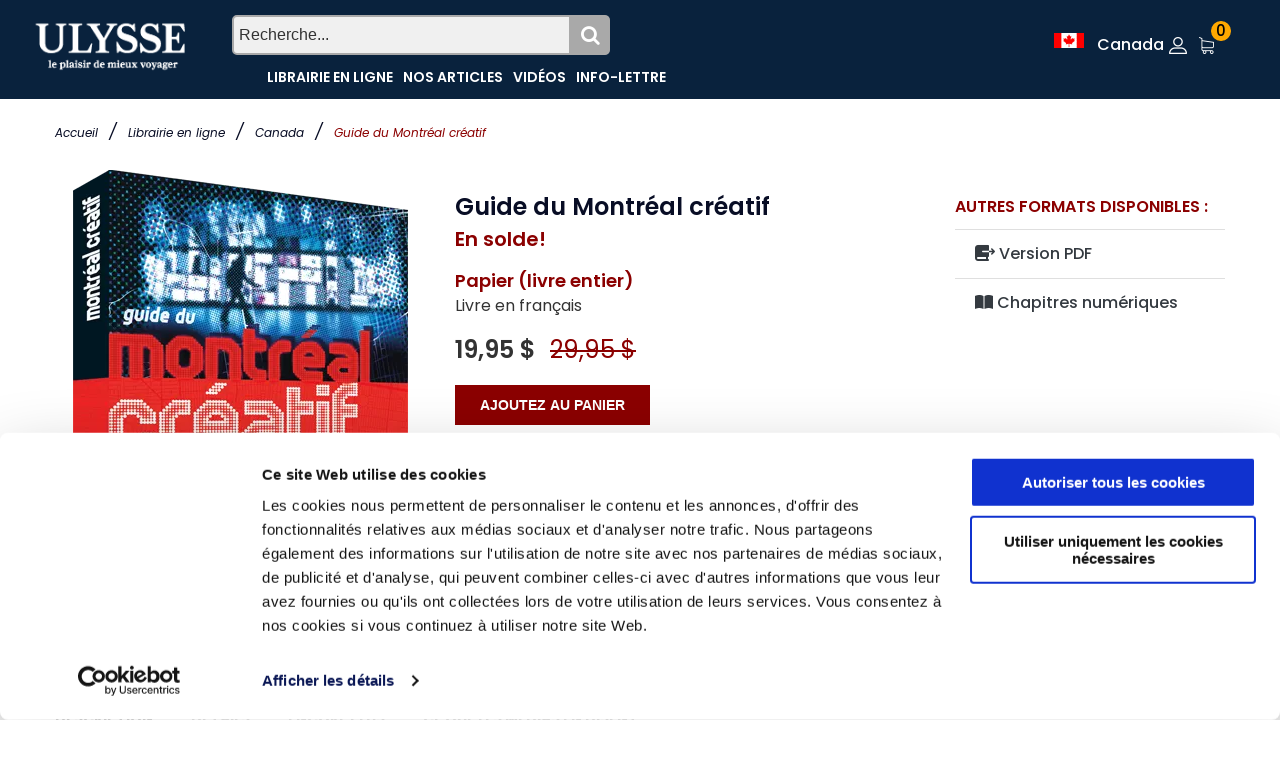

--- FILE ---
content_type: text/html; charset=utf-8
request_url: https://www.guidesulysse.com/catalogue/Guide-du-Montreal-creatif-Art-de-Vivre-Ulysse,9782894645994,produit.html
body_size: 38181
content:

<!DOCTYPE html>
<html class="no-js" lang="fr">
<head>
    <script id="Cookiebot" src="https://consent.cookiebot.com/uc.js" data-cbid="ba3c3b7b-9f2d-4514-8d5b-71c32014803f" data-blockingmode = "auto" type="text/javascript"></script>

    <meta charset="utf-8" /><meta http-equiv="x-ua-compatible" content="ie=edge" /><title>
	Guide du Montréal créatif
</title><meta name="viewport" content="width=device-width, initial-scale=1" />
    <!-- Favicons -->
    <link rel="shortcut icon" href="https://www.guidesulysse.com/images/favicon.ico" /><link rel="apple-touch-icon" href="https://www.guidesulysse.com/images/iconbateau.ico" />

       <!-- Google font (font-family: 'Roboto', sans-serif; Poppins ; Satisfy) -->
    <link href="https://fonts.googleapis.com/css?family=Open+Sans:300,400,600,700,800" rel="stylesheet" /><link href="https://fonts.googleapis.com/css?family=Poppins:300,300i,400,400i,500,600,600i,700,700i,800" rel="stylesheet" /><link href="https://fonts.googleapis.com/css?family=Roboto:100,300,400,500,700,900" rel="stylesheet" />

       
    <script src="https://kit.fontawesome.com/b896b5e4e1.js" crossorigin="anonymous"></script>

    <!-- Stylesheets -->
    <link rel="stylesheet" href="/css/bootstrap.min.css?v=20240409" />
    
<!-- Si vous utilisez Bootstrap Icons depuis un CDN -->
<link href="https://cdn.jsdelivr.net/npm/bootstrap-icons@1.8.0/font/bootstrap-icons.min.css" rel="stylesheet" /><link rel="stylesheet" href="/css/plugins.css?v=20240409" /><link rel="stylesheet" href="/css/styleulysse-ad.min.css?v=20240409" /><link rel="stylesheet" href="/css/cssimages.css?v=20240409" />

   <!-- IMPRESSION css -->
        <link rel="stylesheet" media="print" href="/css/print.min.css?v=20240409" />
       <!-- Custom css -->
    <link rel="stylesheet" href="/css/custom.min.css?v=20240409" />
        <!-- Modernizer js -->
        <script src="../js/vendor/modernizr-3.5.0.min.js"></script>
        <script src="../js/vendor/jquery-3.2.1.min.js"></script>

     

<!-- Google tag (gtag.js) -->
<!-- UNIVERSAL ANALYTICS GA4-->
<script async src="https://www.googletagmanager.com/gtag/js?id=G-PQ03CP9JC3"></script>
<script>
  window.dataLayer = window.dataLayer || [];
  function gtag(){dataLayer.push(arguments);}
  gtag('js', new Date());
  gtag('config', 'G-PQ03CP9JC3');
</script>

<!-- GOOGLE ADS -->
<!-- Google tag (gtag.js) -->
<script async src="https://www.googletagmanager.com/gtag/js?id=AW-1033734271"></script>
<script>
  window.dataLayer = window.dataLayer || [];
  function gtag(){dataLayer.push(arguments);}
  gtag('js', new Date());
  gtag('config', 'AW-1033734271');
</script>

<!-- Facebook Pixel Code 2016/02/17 -->
<meta name="facebook-domain-verification" content="6aph49zkyhtwbvf7f221s3fyeeszdt" />
<script>
    !function (f, b, e, v, n, t, s) {
        if (f.fbq) return; n = f.fbq = function () {
            n.callMethod ?
            n.callMethod.apply(n, arguments) : n.queue.push(arguments)
        }; if (!f._fbq) f._fbq = n;
        n.push = n; n.loaded = !0; n.version = '2.0'; n.queue = []; t = b.createElement(e); t.async = !0;
        t.src = v; s = b.getElementsByTagName(e)[0]; s.parentNode.insertBefore(t, s)
    }(window,
   
    document, 'script', '//connect.facebook.net/en_US/fbevents.js');
    fbq('init', '496884113770250');
    fbq('track', "PageView");
    fbq('track', 'ViewContent');
</script>
   
<noscript>
    <img height="1" width="1" style="display:none" src="https://www.facebook.com/tr?id=496884113770250&ev=PageView&noscript=1"/></noscript>
<!-- End Facebook Pixel Code -->

<link rel="canonical" href="https://www.guidesulysse.com/fr/produit.aspx?ISBN=9782894645994" /><meta name="author" content="Jérôme Delgado" /><meta name="description" content="Le guide du Montréal créatif,10 circuits à la rencontre de l&#39;art actuel. Un incontournable pour vivre le foisonnement artistique montréalais (arts visuels, de la scène, n" /><meta name="language" content="fr" /><meta property="twitter:card" content="summary"></meta><meta property="twitter:url" content="https://www.guidesulysse.com/catalogue/guide-du-montreal-creatif-art-de-vivre-ulysse,9782894645994,produit.html"></meta><meta property="twitter:title" content="Guide du Montréal créatif"></meta><meta property="twitter:description" content="Le guide du Montréal créatif,10 circuits à la rencontre de l&#39;art actuel. Un incontournable pour vivre le foisonnement artistique montréalais (arts visuels, de la scène, numériques, musique, design)."></meta><meta property="twitter:image" content="https://www.guidesulysse.com//images/150pix//3D-9782894645994.png"></meta><meta property="og:url" content="https://www.guidesulysse.com/catalogue/guide-du-montreal-creatif-art-de-vivre-ulysse,9782894645994,produit.html"></meta><meta property="og:image" content="/images/335pix//3D-9782894645994.png"></meta><meta property="og:description" content="Le guide du Montréal créatif,10 circuits à la rencontre de l&#39;art actuel. Un incontournable pour vivre le foisonnement artistique montréalais (arts visuels, de la scène, numériques, musique, design)."></meta><meta property="og:type" content="book"></meta><meta property="og:title" content="Guide du Montréal créatif"></meta><script type="text/javascript" language="javascript" src="https://www.entrepotnumerique.com/api/bridge.js?v=2&amp;mid=6&amp;l=fr"></script></head>
<body>
      <script type="text/javascript">
          function updateShopingCart(qty) {
              $("#shopingCartQty").html(qty);
              $(".refreshCart").click();
              container = $('.minicart__active');
              if(!container.hasClass('is-visible'))
                     container.toggleClass('is-visible');
          }
</script>
 
    <form method="post" action="./Guide-du-Montreal-creatif-Art-de-Vivre-Ulysse,9782894645994,produit.html?ISBN=9782894645994" id="form1">
<div class="aspNetHidden">
<input type="hidden" name="__EVENTTARGET" id="__EVENTTARGET" value="" />
<input type="hidden" name="__EVENTARGUMENT" id="__EVENTARGUMENT" value="" />
<input type="hidden" name="__VIEWSTATE" id="__VIEWSTATE" value="Uro4bDpiJek4uszLDFghJMXlbcjq7UdxxekN6Kjir6cKU4CG0f++aTFiJdZkY3o3B75qo+fjz5CUrceJcSrHHyppmmAkX0sXm3c3zcOTVtslX7GtnlOsXp03eaRBxcrorvx7B3KojteCxvmIlKYY+0OMdNfS1oyvsJgRYhHw8k4Pj7YYcMv4RPGM3INvdPTfX5/Jyq2UBro7kDJK9mZHUx0CUA3hPIdVgkp0HXQVJewllVvswHui+4lencqkA/7565mbJuvzcnXE7fEP9iB2ZVECx5Ps9ZwV3p9N+5J3ZfF8Kh9MSt+F+KOsZtJMP0RUuWPD8+518JTN6qzGkVGPPulzlV7eecD7tnlthETAGFyoU+7re5DvR5gK9HEzyMS/PfE1ng7kZFiprregpBoutrkemIvXUkPXj9o5+PIdqXaTsWfB/xsnF84W6rsLIPsrGWjYYIGpjTlxj8Du5Z9F6O3tyePK6ZJcnP1IaQiW85mX1LDrww/CZYLdSXHPv6QScCQTVIGUArCBs8lXVMaRuswUaVTJN3YSlBD2BEdQRWBm6mz4uDaQp2jG8dUqBzCqJQSZv5xW0djh/V6ov2dsXg1fxc1PiPTQXquiwTKJLYuUvmM91R36IKlVRcOTO3U4KVhTWQEmwkLNzLPOJT4iP9P9V2RGwgkFAN3+vRgIJKIo/bEiLzF8cObkE+EF7xiX4Bvd4I5AFxrj+ZNB9MO1040SPuVRb1vRtZpiq9sBqwjgqljEaYhbWrMKHhsd8fW4OBUxuJlpqjyQrmzsy1UobbJArls1dytvpW+up70CCdalFgfVTR1tUwpZaU4Em5F+AnSm+kzSG1Bw3HxErXdw5s//jbb9g/gnYHaFmhc3/YZt2W5Em3uN5Nib+1qlYQd9vfm/xgddzsjCNj2hygPShCBwaoUmpedvCFKnXYeKjbBHliPecqQ4NQ+noGl31nf0V7zRiHcVyVA4TP+q/4+wyGtisdmgN5AhS3jb2KyMgx61P+gDLoNTvm62mZAh2aGih+r0raNqhuV16+Uspu3IuZfSx3lISQMemsyft1RaTKTkM9vFP/10pMosk7PYi6twKMuS1OIQNke/awJNppU1z4maNbT7sV5enh9xvRfOUL4k48As1WWBiIFox/8KiYpNFRp0K3IJ1xb0KkrKR6JCnLMVOSXf2xboS46U/ohB4jCO1ARO71KJcxBJECfYRmT14u2L6UG1YdjR35T4MpbhPNrr9qBf/+7O1MQkn3B9ZJQxdGGm8lN18pCrxeQMa1KrRku+rxC9X2D6lFBekwJzaT0LjM0v3JsDQEXOXk9yDGaq/vFEFODe6QN2ORPez0jMOqCq5lXfJSxymK07ekNl0A567BAk4maEDOeG/PmXmoFDlc1GKCLfmoDks9gtgKJR5ReSBeycn/Qtw7S/i1F1X2OR7NVJ3brJIYsGU4A62zS2xAYFG52KBYSo++R75gpLw3xIM8ZbWGUYGgptZgFM69LFHERIPNOmC64niTSDSwnLpMZu8slkVsipA3ihQtPwzBJylzclui1/FmAb6BvSua4lT9uOKC6DBBiE2YXt5bA/O0h1PhhzfWKUVKJULFfdmfGJkP+Na8T0P3amHoKtNF2/P4UEETlI2w7HPfGM+igktichga7iRmi/CXo3pKrc9fNCmXeNtnegHSoFAY6e9/3SLEADTPFYAB8ntnzDiczSbRP3chv42qJLT4XYzZkG507FRmLe2jIay33Uoi5u0vt4ZNdGGJf/13D7NlPsZWtm+sF91ABGdJfV3BXyX9A13zAYjPvQggeRtTY4c6Edal5BbIY1GGxP3+Iw5iEEqS7vlpKSw9w/bphCge825GqTjRaLjYZAc0xbSjssAj3bxvasCFKg4S20xlKDnBEdslj7mmgPUyn1Uw4X7+cTsMmBpO61xWayDo3APCNzqj/L+yGrzxeBM1gMN6K2czz4x0A0xk7DNSkggLMOBeW1ypYyh4sYDBIVHH+mZs3etmUqpnDUEknr1OYUiJ+l0hJWvd5FNM4ZNc2ZTD2RXyf9cJtZCZajBkPXUUKD2hp/xZHjO4HyjnT7s79ODmStoQOptSn0982HZlcDTA27WOdhBrDNEQE+LU6RFMG2MKyHjx7o32YOGPtqd31/f9MmQr/WmS97SCLAiXVwhf/kx9F4SPRjSpjn++kjmzO3CCTJmttKO9k7Lpw/FbY0TZYBJ4GFR85LJ+ZH9xBUQVJmVPxpER2H98rJMp/m87ogLUYJ6vBc+5DN1SiJu5RDfGYxGWAYN/5I3vA3s6ALdR6jhepO4OY5oj+RIOYpDcpguUoNHj+NLLoIsl3ozS1sDliMB81kgXSuYd2KVf/jmtnlHTHna6UpO8zK9SC/mOHWm5R/SI1BdoYGSvjQpZJvGZI91dvS7kqJJxbCFeFbLRUsL2xbTb3Fp/1cy6CkhHOHijYVifnRgF4YIi3bhlh8RPwu4sGFjgJ+gPdAOA4HpeCSUBS4bNqDgBQ5jn1VnxeiAtxjAR+zTlDdmlYBY7FE1CwA9Tg0Ce33C8nLiLx+kuHFuHBurTt/[base64]/i9rd8iTnnxQXPiVNWjIUG2lhBMZ71CCPCipIFbO8vllVepqez1fu9uMWT5QJK0yla4cZMyPvz3oUswKulEwuGN2hvcfdODUmAJPrId5nHdggFkdL+G3MrMZXwnzcCceSVtl/Fz7NMCj2m7tu2V6ujx2oelT4EG7GRGATk93oxFPOU3ns+ARhq7wFczmXi5iXoKB0JerInSCsEPrEwLlwkjgbKPTsypVor6kQVJj1LB0bElb8yLXKeIfdnkKrxCdwML+EM9HHJIj1S7bxzBNUklwL2aXvPHv/nuG4B/[base64]/HBQ2t/wAiNVLSpyRwgJzezfZNtCKzwo+9B5m2WoWOMMILZ2bBn7nxcAKaAriGzLI3IBY6DXCzxo8PMfRnfKzfYxdffZKhZjGmcL/LUZ2r3nFgTENKZFRAYy6aUUly4jSnxr6FWt4QMRPclTdbrbk/40LZ0FHaaPC36H3Da2N0y8aMGpMpd8NrULrqApkAtQQwdtXCeGMx4ZwuB0ehxzPShQs772TCtgY1QoMwarilgLnczv13ycci8xFVScjuvPgdUaP3yyGHnxqLjUQgbFQTUgdC6xqBcUHsbKyj6qmMS9kqrHsaJH6/[base64]/aEhohWUfgBruTijDufEL+XFEfqyXU1fx5Jh7OovJh5SJ7W9erD0PzGSk5JmBihUt/u4K5SNDX0uZYtabxr21ZlDfNok6NKAP/z0ltpZOZ0AiFWwuCvHZ3IFbsti2J6b5PKdsUsVs/Yk6rS23Qj5osVvoPemurOC7TsWwoT0v4VuYXCOevRxmwWJZWdvZBwYnPfL8a0cZtuG/HWMt4yBz+B+1oTAdABbYXVy8khgx70AgHN2nAN8JknsgW2I27y+zjDAIfk6u/LN5i3UL7+TtrcnIxw/D2tVNfGHzK5EhQV7Ze5smPHRH2Hhh64xwf30/UwXnjhXYpksfXHDdVO3uQ/g1OCwkF1uzxtClNkazqYvgtappMv4Ct8+T17e7ZO3+mfxW2LXvPVF6pmFYLbRjx4J3W8QZytK87QdF/NtX/s9m5qlnSt4eSCHeSrev2n3dYcC+M/KFbAIbJYpayQWrYirZ7nJ6MXpgtGJn31D+0gsvtMl/kVNmeiGSYs0VXt12k6N0urHAfG0e5wOHx4Os230oC8XEzlApVz8MuRoQPIc6YZyUEySWbzIWEiy6DGnG22EFTrWVHZxtXLmwi8Xp8fpLexc3nM/QU9giJOx4NTFiFDz50RX/fpjnVBxFQbY8eSS4XFZ9yiDOwGQFQq1iASp0RJ9I2f8sEPJVvCR9Le5dy2vcys6sOahqC/FlGOVK9DHrhmxqpJ5XwTe99ivmqv2JIA4umOnyNlUApndj148/3E+ZziapXkltQV+3+BoV+f8KNjGzAJoAjLCZjU+iD8IrBGcnx6nnLJ95AmPikugBQFxvUhLIey0hjdCZ0U1oXHu+x967N2jSbtMq0l8woeTy745yj7CwWoIBwtTlXSVOXq+qnO/3gHNYs10fM4xp4QDo4/oEP0pOCiRPlpoztnoK2L6L2zbTRuIEDmMGk+TrIVY3LUU9Zt5SzS4rSa3uKkWqk7CrMxU2aRx7Ym+RFuwx7eEDX6VakeW1QRaRBl2u2ugf/nHjURNM4iDUCVlj9HVYHD7Py/Yd30kOhc2863l8hkhV+qPcu0AW0ut4wMQVjm3CJbKohR/hAKACnDCemP38Vm8bg0+zeVMmMfZucn2787XHOBh+zhbnC3oBP7QAVx84YIXc9ZG7Eeom2gnW6p9Yf+rzb6GPeJJ/ttc/Hk592WKmYUmlxvVJqCgnSJUb8FdF0zpXW0quIHo2WN+gX8PD7gL6qiymGUkDLY+c5xDfNaPadxnIGJNnsGGm132je5IcIgOQDTgcrSCijMQ9tPzwJPboYtcsA1xhMIFBKEaFB34ns5YTq/4ar85OPEePd2YkGiDkEf/qCYJHQWXEDOnMLFzOGA6WgZzr/6v61/hJxW0Dl+muOJ09KGUrKGUksx4swECoOqPkiDxEp1mhHNSRObySnJL5m3iXQz8v3ZO0ZPky2qFZgpVdzh/gmZks9qwaTWbXVWmEN17fpgKC+/qkQNf1YDQFNAu9TjLG8trEUDwHP4scbw6/c2XU6yXbljUxg3BMbj11SgltGDvGBAofeYNr5lZQOcpisp76MAmiRSwsywGUF/5rLLckzwwyKKpqX7v6D/CtA5YQUtyhitihnCF2YSaXPHWi7L/[base64]/+oLK3YWKBsBWWduh3HNQMSHC1agOnKcVAq1DaTelHzbxEXUbfdT1YU1AEL7ia/zFSqR5JkQbqazWI5ZDfn0OXBfI9WOZnVZB9mRQzkvYZUHDHdj9Kq7kvPGd65bcs57A8iHTbXAQG227QmET4PhrjklM3YoqgJUJgOXLWz1deLuRT9IuvZwL/lVQq/TWjM1ucCxEXfmD25NevaASpW1L07Yj4wcCpCl4aGil8SsG3Il2pHu7z96VbfWXrn2zNenYwoenWeictsPmhGty8VG3SWhNCpzJP90ceXGnpLYduhiVfvrstVk2sBtGSgMDk0FPN7HjSCWvhZbx8wpY0YrmSL618JLibh8ZijcGMkUDpoW1f/RT5grxh8xEQLXZCjti5Wl4hbuFJuL49fPBSFa2aUixd2xO5WxGvAT9BOHEBjKZ5ZyQyx4ThvPGm+iyRP4N+atydnxIImxNmkWCmW2kOSOewV9/0dijqoRCanEZ1FgL0Tm6GrXaciz+mGLsj81Ipit8CrDVEAxJcW7gaIH0xkcc21f0fGL3/cpS2/klMnxKj7Wz52yiaY3U4lfIMCxhbqzvlpa0Et9rI2agbPZVthD95kRZbQdmHPMNgIUkrt+GnVVWK91nrq62yXCkoF9EW279ad1+e3oVsfxpjqZ3tq9Nh5wQ0S7v+UBGmazWXpkY5AKv0lkT7eJXavueMaGE8ne4xLnuw9GIxG7Oo7HX20B2Qe/P/+Bxb5iE4lNX0HRN6uoL3Db0CBtkBy+FDcsTbaIxAgh9FvLzJB1UqZpOE6trxd081pJSUI+eEXqlw2XftWJ/mFX5qrBOqbucLE8rf2LRdg2Sq5U8S1Yv9T+kifCN9V3dPEf8Lc9OA5C8gvq+2KsjFv2ZyyLBDpvyNZ3ZPFpPWBL+Z/hvlXD++YKPoABj5Bjd5U6BtGH9vdMhr02ttW4R3D4ZDmKK9ObiBmV/5aiGl3MEusac/fHYGQgVcmVfQvwxnuOxNlx8UuSmJKuoqSzZBWSCobseVaeE/h/D1sUT+52FCItyTl//EOHphC7P1jJFHeSPJWoOhB6/xyOOO/9OFwHWvMQF9BFAObSoaLp85ypzvg0ztf1PvrY5icUjJQ+1COFZB5HPtrlPvib2sVQfb7HgJOa35aIqOsoNkNpm5J3oWEqsFN4SEj8e5SQw03IkbLhEh3DBP/a83LmmqmkPYso9XJhI2k6b9tNm2LWWPuKJRV5YvTHKZMF5kHBMoEPotXAIpg2BLTzfu1SRP/rdfn0OuJz2KE9pS0y3ECs33XrG4xNZkQ366WGppCPHrSRLfA5a8zRjZEO8wFYpFm65hndjTp6YPXqbE/gyrL9r/sTGTsk7KZxkMRvxX7tMjO6WAHfaJdzwaDgTF4PwvYTbefbxt04HbrFo9GdVkv52u8HK0NI/5NEWFM+IFZaOncYWWPAGjUJ0lD3SvGWeFWQ9DoytdqTbTKxM2v9kJh1sHTAwEPUYMG1E3WWyV2EFU6aMxLwK8YNxvqy/fQCdDWJxsnciesdAArdjEobBgmRNgYQsL91+nmeOYrXv7/kchXPqY3TNh9gtbNqcXJf2ppp0nrfLyXRtYV486Eb+U8a8NA3unCxXHvdlLz9yrub9QEMoY04Txp72ItMALGQg05TEzcgMc3uw290XHLqj5vgPl6Wk7V6HNHr7gYKB12wK9N1Dtyr4i4/R9np5sge26ZZQN8ItyLFDINpajklbeNjkAkrVZ8aL7+zMQ/eQ/fJgMYb4Tx7XrDLqkmrSQFQFOdN4FYjvwMEqZaHfcBdkOPGU0yTv045iAqgrTRCglZnItqV64m54cIqkMuc7lrD7C4WShL7Ck4wgUna/UXraraDnbZU5z8TN2deTQ0CMO/D7k9Aybn/cMMdTE8FjF0rtDx98CHfEVw2P4Tdzwc5kUCvLiAsg8R0Kod2gv5ayJ3zCk8hMOnubHl1zYSWZwNQt17ydZ+wKnS3ZJ6i1tda9NyU0L9xIL+nsyx4RCWyrI0zfzinJo2gM5Ug+zMrSo01rlKeUNKtWocO54bi/MWaoSjLbTnhBTn01qJ706VitogJ141RCZmyjNiHdA7dB1K/YLWyJW8cALxbwRp5gKyyOPfN/BW/iZtMXk+VIIKBplmUcsi+98hwXWZrUMrZ8JoN/4v+rTG3q/m0JnWgEdnPGr14mvx5xcS6Lv3DPAnYuBSiZ1nNlP+D3eZ3sJ/C7ZxMh2vPgHrF6hVe6obLJW8v5OLoMXEX/E/[base64]/nHKRrBKuhRvAHYkLbhZKaEOkXyxvbjtAXpdf9gBr4CyRu3Y0IVSezQM9LENZaFiEic7PkE+j+MF2d5anNvhZjUkBC+eWySLHsWOmMVivMRDDQZaUDzxfY20Af8akOxT/j1C4gZmKfx7Zx4h6swpyueNIPk1p5HJW8xL+UQBw/uf2ZOazQoS9UG6B+G+XSxOtKObzMEd4Qoawk4zXxW1CspcMwIdPWlZLgoRaI5l4sXxbwbvpLvYPznSMXJOpCPiWSYKAGiUWe0qNtGzBFMMvoyG+tPTPiL4B2iY1RQKmB41loCjx4wSsTnuyFhfjNTXzRs5xDn/yDoDuOMcvsLLQWVPqj6+5PIOzCl4mbyuK8pIcJRWSHnZE7CdbjCk6eooCLcdzZ8CbQDeNePdw+ja8srLGEDL1LcAMbDO/a/6Bg8AKEETvbeW/g/RzHtjNNHqRy4EcB1jbYzAyxNTwnyLkHMN9swxvKGexYSqH373T0QbT2b5Z/ALSpbFnqOwMwXWDV/T475+kFiBmK/vEEoU0nFae2Ee+ZSKdk3xV9cvq+FTKA6kGSj1Dl+vk+vtdX6i81GiNQnD67PNXwLSUs93e7DeDt7cP7yYDl85nnt7x5zJ/04tSE+h4/J4qAcT5tHEefR2nYvuqtzEs+7HU8Jhwh1LPAHdJBGJgVGnVWolq2rkC824XwNScD1v88Qdm/8eBz8azFNAgctWBlkzwNxC+iNZx2+PvSxO9IkTshO6B/8JuqLLDN/ITXUEC98A2QeDFQvmTW2vaf3kVfVoGyvbjP7xTz7Dh2cKOGhoZkssowV9nFLFv1Vxb4eqEdUshCx+EfZmC98AIzEPZPKhFldFRtv2lgeHjzfP3gOYZ9A1q0KL3Fjm+HmJNHt1vg8NrqX2feibEo8G7T7utwQYpP6x3LDaqsnXjAtcWqmPLV0hplty7/Nh3IpXMqhEjx5tOwBoH33aZlFFccTO4hIL8iSAYGZ4wHauJVR1iMEaAhmda9M8z4hgLJEfrIhH1K2F6gAFG5HBSj+tgHqX+OExCvtO/vvslJd195knh6yKSk59kdRX0+IH5dbmpim3PeK2KFWvH8sp2cnPNVtmPZoC2KA573knXKMT2UquQfjVSejlTS5b5j65eJ048lBc6GjFTFmkmoaNlNM5wK10fX0HKNcMbXx1U0xT3C7uIiQULYMlSxRxgGv8cRQhQzISS75q8vW8GHwLzdgmqDGO2o2AgSZBT/WDetXth27VbYqCPPcC+/PAJPxLEwUcPxkog5oNpbQb3F6b2s0pIjgDpHy0b3PUcoZtcbg0ePQVQoxRSfRo1RwiGMEeA2Qhee+I/r/wIvjmK96CeUCBHPSR3etEBNBSrtNOxg+7T004CRDftNZwHlUVqW5/Auikmi4bFirIsnbN5r5EsDNezcuESEN3A1kVbXZCHkzJXmOnnoAJxVrKuVWsTvsA2Qe38/AOcyjQ73oTr/[base64]/HZPPql/9UQ4uVGo9BITEfalrFDZXiEMXRvUH5kgOXztRlcXavthPQM1YGTBDdnv8S8Nbky65GW6ucN9X3s+TBXx/R7PmBpwlD9tsYP9WiOFXOvga+k0yQghZbgxwtGPdMDM5Src9HBnNUjtwx/d809LkvTPIWQyNgpG2gUNn1YoupVP+KJxgcX3cKLd4UrWQdGctT/B8JUzH2SxupZUeEV0b8SNxgpXyZuZTMMycl1O6hSUDNLWZ6M92h155QSbverq9UwmzkSOSWcotNROc8KXEQLndqfSs5oveNw/UxaEWgCpARMqssGo1EyxHbjxV4r8L496cEXfKMg/IOhd+f4zpGWw/+JDFtm4Ii7AwuJiwjoIzMBb7ZIJKCbqtr01eMm2LP6899r+80rXmoA8l3fPce4V0gRQgPvEkfohwZ2fC3LwP4QlcPhKJPU9F6ANrvjjU4fd11wFshpD0lPCRiWH9J36Iwn/YZwWbj/5QneQPVnqiMQZdP6p/sKs7YiCRwYcGRy1CNjIGieqF7gHi7pJXDavWLozLavjAFMhlVQsbMlBv0HwAaETWWduPfRYCpc1G0CKpYQ2QANsjXF+TYT8qMInTf+CHqp3KDDPtI33eDQVU3FgTzPvxGPT0UYP54O1MVFqDQNIRK/FnvAjPOPcz96Ga1fAlwti0Nk6SXatUr9fVRsysw+ojWxcCRRGjhvIVTcVKcHEdCTBSr83FWmiTVVa8IwYtGDcT/qdqremjy8K3mBwNPuKkacXvu0nrvdOf4DpbD7kH3sGhzBqY+fvvfEtDir3qQtJqSmcvJvoGbHk4P0VsznMD04Pb0hfEZM1KRBVE31tTtx8dzJplJDMxttK+GX+33BmvtqO3/OIQ5Lbs6fmf+/VWqUPutfygQP+zvUA6Xzsfgy6KeMKfxzeoo1jWpk0ZYKQ4oRY0gC68ikLNnUfnut7m37K50AhEPu9l/80RTeXulki25RouvbB0ciLtJVSLvkZZ0dj1+TASt2PzVk5khU7QJ82+l6B5EAWaWqKsAqRrmkea4qvJ78gyt1fDi87roSKdM/6xRXGXTJ3w2goTw79EHJ2ChO1oMf/OgPt5Y6NZtpD/w0NpiRukEqolCwE9vGVVf96+bSrGaT3ufjFPV+3B1wUBcXf+1ApLE05xRqJGnGKwacmiCTYXUilqd+zWo75PEtlDQ9wl8zLLuo42o437cGOzIg+0VWOjwsxV+SRUrK+OeeYti0V66IbA9tI4ECjU96EC/9V1cB1q9Yrh6s8XJh0QvbqX9f88jxOHnJvVp5sIUv0SLju+ks1eaaEwveTUGj6xXwxFhC5tBuV+4+xLnJb6TelxkGKhpKSACFoXCgJnUWSpZeHrlDbYk1fvvbsEi/TdtYtZ3IpNx0fC8DGGd/+sd+yo6k4QUxZ5Bd1PvjNlgSg+6Q3oMERvLb8MzNquzWtw1BUmX32V9W4sYgolwC0KBcYsYGEIN1fa2orMVFPpNf6Xpj1oO/[base64]/e1BJLp8oaKA/Czh06VCt8FYfes30ADqXIEboCHh5HAm/g7owsXKMK2TSRipgytSHArS4wxi3GMXoejKJ4kvOxcg2s61hZbkkenyi1SpkLQD5Mr05S9i3bE7gut8vd2oyjXp9NfNdwN+nNVaipRq7+lQs4+GwgX3A7DYcy4JvfgLmRfNLe3rGZPo32wHUcuU07BJ9avf0awgABVhvU0PdkcfUtYSXiHikKGXLAmtJL/fFywO168QikSudK3/bCiIUj/SFzud3LAkOMRpibXnQJQlOuuz/2UhkS6D8PxzX88ej/KvdAmEUQhzfZSyhsbg+GmiyXoBygHfynYnuqKR4WKuImFhgwGMwfgTDL4y73ULlBmdp8810ZciX4FVA4k3gTRa6y/ms2bPiCyJ5LY3VU6NMwSYOk4XNd6hQmI3X8Fkuh7+DPLL/DV9hSR/10/5pZXmInAX9LUHXydgf7u1AdN4DKYJCJn1pwqlk51pDV8OpjPr+2zH42Q4MRDsh8qUoRCBI+8Siy+MrxrXSnLUPZJgGV3KrOg2PYtwO57AsKrvSNQJ7MdR/7Yxy0ue/oLvm+VMcKVYzEkyoPLDn4h+IW3IBDPcN7/yCua8EmJYPic68b/vaq/nDT5I+AgPo/HrOzqONzPeOkgaevW0VDgpL8w75vbuHiISnz8kKdDIFbxJxSd/vtnWItQKw2WKHRE3eu9RbKbqyTdfyo5KnshCfXrXPqpId2kKY+UcelbZQ8tsR/En3qc1JuzNN47Jzfh7ypkkYYQhKc7/atBa7t17tCo4XzPnP4kT6sVt7aL6PfKE/pCiVB8/UXLmqtGSRDpKCYuqseiiKWp1kDsEUFSrnU7LdWVLMP/pyuJ3hD8ajLXkfNwhRAS3l2RL7ESDPuq6Joko0CUZ/k719VQtsVQsyDlNkx84XHUlgNlyoO5ke3DNTPb/F3VC/2L027FiA8bGTU+W0CJKxPixP0UflNG4x/rCZrerPPLeTpOji8BQZpr7/WiAq5Zw2LUhymniIz0z3jIH8oxQddu7fDVu6N1mwXf/U4TfbNmgXDmiJckVPMVyvNQmR49z8ecLqbG+JnbMyTYK/NVSdE809yWp5iZIDy3z5vmvrClDAbO2VyZGOWlO8fRtFQKcDcL3E/LbZylAcThBCInpOSW0EQes6UGvzvC9fQTmyJRHPSbW/EFkV+tHwfyt10kyWKnv+U/dbcHXxw5s0Q5DI0EWy3HhefHlh0TP1y8Tpe2xmboM/zGtBdawzPODnXR0okmn1Z5TBb3/DuucBuL/X38IGaWGguYIRw11sR0LX9tdRUYhTyw0bNr9gjXAGV2S2EXOyPTc9uJ4ZZVVOiIkGaZpx2Nk8kiISoytGtqbA2Nf3XXkO4DVHWkvj+i/lQAYIt8h67mQCMs+ef7BxKXYncwg9Su2yEkyse5T/Safff6oIUypNAeHW2d6vPyW4MyLyIPdne5SSc08DCItZ6BiaOBmxKCbb4XMCR1RAHRcq6Uj1YtFd/gh4/4xwU/Z52yzTE5wXQGfzaZzyQFKLMpVxbWtI2TtbTht4cENtW4HRkEsDzFUtoXf+hx/e489gCadWCSjX9W2J9wCDLy7ptq9Pcuz3DD3m+Pw1yo7zLnIlLSh4swZtCycvLJYnCEGVTqhure464WnuViDpzJf2TlFzZkP69aiJ47LYv/eS8eFuMM90kRy9rKK6o6uBcfooUqSP7rbFcznlcEDYnJ1XrLYaQYGwwd9dSHLBWE/8y4fT8gLJqa0LVrVccIf32nV1bae0p3gOiFx6fw0YR5aCOAT8zX/SQTDPW+UXtNWAAKPvKy5G8d5Frr/itA89SiRKC4kemybZRg5QYQZNONeg/vtnulDU5R5g1YhPTVjPhCT0Jhq0chIiamNcRFGdYahlnuVIM1Z/5onoWcbsUzR8BMX55TJCeu2LeEUJfGUdIQWN3BixxA56JvgQgfP5RIun024UZ4NY57JcwvqRYK7y7VjqUhS/AWn6872e3t06uss70d8NAd4TyErIlKK4HMODf44GSRAHozs5ii6pxjp/2uT5oEerLpoTbpFzF8JU03Nd/WjJIBZRvmqJMnoYLTQd8lecWU24Hvt5BTJYI1BmwXUmpMn8Z3UtI+w9O8S91q9az0GA5jS5PIJPP4RzR61B9iMFyRjkKxPsuFXhi/04kXQMcJ6xdzcwOC/hyKZ2mv7xHKxftODSabQt9h9sZmQ6r35pEhuXsePBJ9oG/TFow9ywl5mDoXClo6jBUo872bjoKkEqbRVDQoNYHD+HBLfCJH22WO4crjAJzYe3ER13AfmK+onWYcC9zYp5ParR1Fkr2PtY0wz7tousXz5LoEDv9N9kWL/Ev42C6Ha85y+96FoMV7bhMzn3/f3ZtC/tf7/y4u34/6fQ7j2NU7fHyydTe4UNeh9sPs49e84FOEvvq3ogBWJ0mm0q2rnqm1ZF277EdyjrlbodOWnyrVtYEDGY89z9uuJyWzCPD6pPVzeXW8nE/bZt1hleb+ApppSav0jwCEyNj7O/88wQS54eKbrtJOD8UlsHQOQbBtBjDiHeM56JLyvlEkQSHVue44QWbWWKpQJNp3i1Kr8ziiktTQSg21TGtD+KkEUWrKd66y/dRU3FaBFBgVV+A4gOoY8KEm3N5rQvyBoAThB4hfGMi2xDak24o9NWCkylKnahb0bwnbkF4ZPSaqkgOF8FxGMYkLfnHzOxkKBhrCKxJr+eMCKgoKsx/kQfR5eZNmdSX/VY57Mo6OgBZsNo/CZ8Lf9gcR1e+tZ8LA/[base64]/lQcFIv2j/EXWdBVw3oTYerPyyQGs0k9H2mF9OjMGQhJO7lEJ2RshgzSbJsKizwaJVujqbpE2GtsmagejzgbNwSrqHxjrq5VZjdKGURNaVPK3+nWhnKrPakoinSruXuEh/LcojasHYQHcofvOcI717fPNk7bBo/+YoAUFSBce0biArAAEU4PRKNEajoO0TQ2tOePdv6sVD1KiEaaf67v9/7P6e6Fie0NKjt8bVVEG0UzT/2prEgrQIVchvejGUTTY2wBJMOwkjw58IWK38Qtx0PnlPwdnEJOwAVu5JgyfbSJEvzEXAf/Kka8BT3vpObMyqfJVM/asSQq9LndtUscM7PngGXkiH92CjZnF8FdT1DfF4lcv1zLdoqrZ55a2FtZz/aO4je6mMIj7n/SRYwqbGi9OJo+Nv8Ktd5vH/nb9uy8H6B2S/K2I19GR22T1NxfE3S2kX/[base64]/kRiNNNJJWITE9L45AYDA2lVnwyhRe1VD2Cx2CfXwnl38SyeeptUBWSltnWy7e1y4OTuLFmV96W03sijioZhG+vp5RNSS+ClXvn8jBHOZC6V1fHnNQIgI0Pz+O3+ZBpkFgr9QEmcq1GAzIh08OQTDHefYusT3nlX/7mIEue9H929hJ4belQ+eRvHiuoQydJt62xHAjFIJ7mLJ+XiMX1bPFGgE57RJ7yq93H6mecaRSD8+i1zPTFLwd291dxuN1PhPz8bC08QoFZnvLKx4fEMn8AhCtVsvLMwijOd7ugB27xygIvLL9warYpiUW/[base64]/twbFNY9G+xwLZGfzOxyy9cfvwiOuiN50fo5bDinEiqNdx5CsBgv3g060ugZBku1P4/4yXe4LmEOFDeT9+0WZ6PS3GAJuEY2ghhR3A9TsKJHrCw0d2tG++0lEJzoNVCDrUky9ZtPnF9+W5vO4rmzirqJmnRabKncz6XVnncMpgGIn6reNx/3OhFLuSm9uACzZC78/9c2r5H0I/NXVrkqPcVqWVLG8aIcvdQFF+Rdr+jnZhHKud7fOQNaOBLoruorLW4WLTAuhNiwquuess9aPGPKJM2tmMKkJ0oZ0fJKdRTXWu1uVSSOp3stOPjwVctxy7PW7ZQF3QvAr11g3xs5mjg2X+d3wdAQzlwNVYbqT0lf4n23Voe0EbSi5nuKhIIpR0iKo8GDSS64/TnCIBZzYcBI20HPNPXwv0mdFmtO2l6ba5kwL/jyMaiWPrLW8xdta8BzeKFrpb1aq4MivQLvhL7WOS26ee9/qCdN0AFUhMBKGmPldCOTag6RIbM/Qx2KiGLoRUas2y7tkOr7yjzyRDAByVfXjNQBfY9tBi9YBtr2Q8QXQbWRfdu3icavE9zKMZW" />
</div>

<script type="text/javascript">
//<![CDATA[
var theForm = document.forms['form1'];
if (!theForm) {
    theForm = document.form1;
}
function __doPostBack(eventTarget, eventArgument) {
    if (!theForm.onsubmit || (theForm.onsubmit() != false)) {
        theForm.__EVENTTARGET.value = eventTarget;
        theForm.__EVENTARGUMENT.value = eventArgument;
        theForm.submit();
    }
}
//]]>
</script>


<script src="/WebResource.axd?d=pynGkmcFUV13He1Qd6_TZMkLRtFV_W1fIm0E2iUcdYBu8faZosUNHEWo5koAML8F0igRTzTmppxcFhocsp_nSQ2&amp;t=638901629280000000" type="text/javascript"></script>


<script type="text/javascript">
//<![CDATA[
var fbcartitem = {"content_name":"Guide du Montréal créatif","content_category":"Art de Vivre Ulysse","content_ids":"[9782894645994]","content_type":"product","currency":"EUR","value":19.9500};//]]>
</script>

<script src="/ScriptResource.axd?d=NJmAwtEo3Ipnlaxl6CMhvhGGJoEOLsDw-NsjeCAQd36gXVlgpRTH9qvM0xFMn_KqRwAw2nW2hj5KVS886gUeIt_fcL8Bf3Y7Do65lWvME8yK3zMVMfdpKy55SVP7tOW5zCrJ_mMOOjzm0XW4TPYW0-MY3Zq9voLQUFPq2n5y9y81&amp;t=32e5dfca" type="text/javascript"></script>
<script src="/ScriptResource.axd?d=dwY9oWetJoJoVpgL6Zq8OM6fctbMMiA1mwgdTAYlmsakiH9C0isLNrZ1Np1e0Vthle-8ASgRH7wJ_QNq-UqD1OZMXvQ8F9ORVespr1aCWwtxbM61L3ssnrF6JlXFuDuAhciIeENLf4MHNMatICw4GiJ73-N5v9jLH82F1gT2LtE1&amp;t=32e5dfca" type="text/javascript"></script>
<div class="aspNetHidden">

	<input type="hidden" name="__VIEWSTATEGENERATOR" id="__VIEWSTATEGENERATOR" value="D400E8EF" />
	<input type="hidden" name="__EVENTVALIDATION" id="__EVENTVALIDATION" value="IHwcAAS5bOG09MJe9bQYovIu9ZYdP/DNl8KL6BH6OO6xMvba0gWLxizEsmuMj/RkS6NOTGXvsH0ezjyhpPwNwops0I3K7FB6Wr2jorFtrSVa4RWoXddQaT0kfe13mii3K2PmYLNeUNoNv/Y4iRo87TyD+rteTcBC6dJYQv9iFAD0r5gXhdJOm4pEaHRLlKf6vPE4WW0HcjrNTVdN3puGHrnfHJWJBfkVBj6xTqonzj8y/9T1F3KKhNB4bYYzGZDsb1BKiQZKkaF6D29x6SsLcYbxsYUCTLGd2xo3W93BTLSVGGDCzQrwkAfXq91prP2P73FxiocSoJEJcnEyGDeUzOWtYDD+DxiKWS5eIK8jlclc7AsI3JcSLHvKh2Lk/a+HWdhhf3FHgcxxhPN/bmN0CMgq9aFK0am1ZSsg26V4X4t1CirLGPYzF+8t+y2mm3fd6HalRnTjlPnqOu5Vw1qtGGQNbYddACtreW361IL0X2lxJSfYMt7XIq+k80+iydkJVRcQEfVWCFEoo6VI9ZE4LGMPStbTFIyYc8SrAgHYbQ2/cdYN5fc2+KholYhqPeTgC6vCefoQsO6azy7HULNTaLgqCKIKGh61ytHUYsI8fwc=" />
</div>
        <script type="text/javascript">
//<![CDATA[
Sys.WebForms.PageRequestManager._initialize('ctl00$MainScriptManager', 'form1', ['tctl00$ContentPlaceHolderContent$UpdateProducts','ContentPlaceHolderContent_UpdateProducts','tctl00$ContentPlaceHolderContent$UpdatePanelLivraison','ContentPlaceHolderContent_UpdatePanelLivraison'], [], [], 90, 'ctl00');
//]]>
</script>

<!-- DÉBUT de Wrapper -->
        <div class="wrapper" id="wrapper">
            
          <header style="background-color:none" id="wn__header" class="oth-page header__area header__absolute">
          <div class="container-fluid">


  <div style="background-color: none;" class="row fondhaut">
                <!-- Colonne pour le LOGO -->
                <div style="background-color: none;" class="col-md-4 col-sm-4 col-lg-2 col-6">
                    <div class="clearfix">
                        <div class="logo">
                            <a href="/fr/accueil.aspx"><img src="/images/logo/logo.png" alt="Guides Ulysse"></a>
                        </div>
                    </div>
                </div>
    <!-- Colonne pour la barre de RECHERCHE et le menu (centré) -->
        
           <div class="col-md-4 col-lg-6 d-sm-none d-md-block d-lg-block d-none" style="background-color: none;"> 
    <div id="BarreRecherche" class="search">
        <input type="text" id="q" class="searchTermListe" placeholder="Recherche..." />
        <button id="BoutonRecherche" class="searchButton"><i class="fa fa-search"></i></button>
    </div>
    <nav id="MenuTexteHaut" class="mainmenu__nav d-none d-lg-block" style="padding:0;clear:both;">
        <ul style="text-align:left" class="meninmenu d-flex justify-content-start">
            <li><a href="/fr/listeproduitsbase.aspx">Librairie en ligne</a></li>
            <li><a href="/fr/guides-ulysse-informations.aspx">Nos articles</a></li>
            <li><a href="/fr/video-index.aspx">Vidéos</a></li>
            <li><a href="/formulaires/infos-voyage-ulysse.aspx?IdPageForm=info001">Info-lettre</a></li>
        </ul>
    </nav>
</div>

<!-- Colonne pour les éléments "PetitPanierHaut", "Se connecter" et "flag" (à droite)-->
   <div class="col-md-3 col-sm-4 col-lg-4 col-4" style="padding:0;background-color: none;">
    <ul class="header__sidebar__right d-flex justify-content-end"  style="padding:0;margin-right:0;background-color: none;">
               <li>
           <!-- Afficher la loupe de recherche seulement sur les petits écrans 
       <button class="searchButton d-lg-none" type="button" onclick="toggleSearch()" id="searchButton">
            <i class="fa fa-search"></i>
        </button>-->
                <a class="setting__activeZone" href="#">
                    <img src="/images/drapeaux/drapeau-canada.gif" id="flag" alt="Canada" class="ImgDrapeau" />&nbsp;
                    <div class="ZoneFact">Zone de facturation:</div>
                    <span id="zone" class="zone d-none d-lg-inline">Canada</span>
                </a>
                <div class="searchbar__contentZone setting__blockZone">
                    <div>
                        <div>
                            <div style="padding:5px;text-align:left;line-height:20px;">

                                <img src="/images/drapeaux/drapeau-canada.gif" alt="Canada" border="0" style="margin-right: 5px;">
                                <a id="LinkButton1" class="LienMenuHaut" href="javascript:__doPostBack(&#39;ctl00$LinkButton1&#39;,&#39;&#39;)"><br />Canada&nbsp;<strong>$</strong></a>
                                <br /><hr style="margin-top:5px;margin-bottom:5px;" />
                                <img src="/images/drapeaux/drapeau-france.gif" alt="France" border="0" style="margin-right: 5px;">                                                        
                                <span><a id="LinkButton2" class="LienMenuHaut" href="javascript:__doPostBack(&#39;ctl00$LinkButton2&#39;,&#39;&#39;)"><br />France Métropolitaine&nbsp;<strong>€</strong></a></span>
                                <br /><br />
                                <img src="/images/drapeaux/drapeau-suisluxrbel.gif" alt="Suisse, Belgique, Luxembourg" border="0" style="margin-right: 5px;">                                                        
                                <span><a id="LinkButton3" class="LienMenuHaut" href="javascript:__doPostBack(&#39;ctl00$LinkButton3&#39;,&#39;&#39;)"><br />Suisse, Belgique<br />et&nbsp;Luxembourg&nbsp;<strong>€</strong></a></span>
                                <br /><br />
                                <img src="/images/drapeaux/drapeau-AUTRE.gif" alt="Reste du monde" border="0" style="margin-right: 5px;">                                                        
                                <span><a id="LinkButton4" class="LienMenuHaut" href="javascript:__doPostBack(&#39;ctl00$LinkButton4&#39;,&#39;&#39;)"><br />Reste du monde&nbsp;<strong>€</strong></a></span>
                            </div>
                        </div>
                    </div>
                </div>
            </li>	 
<li class="setting__bar__icon">
    <a class="setting__active" href="#"></a>
    <!-- Le reste de vos éléments ici -->
    <div class="searchbar__content setting__block" style="background-color:white;width:200px;">
        <div class="setting__menu">
            <a id="SeConnecter" href="/fr/login.aspx?pagecourante=https://www.guidesulysse.com/fr/produit.aspx?ISBN=9782894645994" href="javascript:__doPostBack(&#39;ctl00$SeConnecter&#39;,&#39;&#39;)">SE CONNECTER</a>
            
            <hr style="color:#656363;" />
            
        </div>
    </div>
</li>

              <li id="PetitPanierHaut" class="shopcart">
                <a class="" href="/fr/panier.aspx"><span id="shopingCartQty" class="product_qun">0</span></a>
                

<!-- Start Shopping Cart -->


<!-- End Shopping Cart -->

 
            </li>
        </ul>
    </div>
</div>

                   <!-- DÉBUT MENU MOBILE MASTER PAGE - 1-->
                    <div class="row d-none">          
                            <nav class="mobilemenu__nav">  <!-- DE-ACTIVATION DE CETTE CLASSE QUI EMPECHE L'HYPERLIEN -->
                                <ul class="meninmenu">
                                    <!-- DÉBUT MENU MOBILE MASTER PAGE 2-->
                                    <!-- DÉBUT
                                <li>
									 <div class="search" style="float:initial;font-size:1em;clear:both; background-color:none">
										<input type="text" style="padding:1px" class="searchTerm bg--white" placeholder="Recherchez..." name="q1" id="q1"   />
									  <button class="searchButton" onclick="return fillSearch();" type="submit" formaction="/fr/Recherche.aspx" name="qb" id="cse-search-box2"><i class="fa fa-search"></i>
									</button> 
									</div>
								</li> -->
                                   
									 <div class="search" style="float:initial;font-size:1em;clear:both; background-color:none">
										<input type="text" style="padding:1px" class="searchTerm bg--gray" placeholder="Recherchez votre destination" name="q1" id="q1">
										<button class="searchButton" onclick="return fillSearch();" type="submit" formaction="/fr/Recherche.aspx" name="qb" id="cse-search-box2"><i class="fa fa-search"></i>
									</button>
									</div> 
                                    <li><a href="/fr/accueil.aspx">Accueil</a></li>
                                    <li>
                                        <a href="/fr/listeproduitsbase.aspx">Librairie en ligne</a>
                                    </li>
                                    <li><a href="/fr/guides-ulysse-informations.aspx">Nos articles</a></li>
                                    <li><a href="/fr/ensolde.aspx">Soldes</a></li>
                                    <li><a href="/fr/fiche-contenu.aspx?id=100809">FAQ</a></li>
                                    <li><a href="/fr/video-index.aspx">Vidéos</a></li>
                                </ul>
                            </nav>

                    </div>

<!-- FIN DU MENU MOBILE -->
                    <div class="mobile-menu d-block d-lg-none"></div>
                    <!-- Mobile Menu -->

                </div>
            </header>
            
<!-- FIN DE HEADER -->
<!--************************************************-->

            
    <!-- Start Bradcaump area -->
    <script type="text/javascript">
        function updateLivraison(){
            $("#ContentPlaceHolderContent_RefreshLivraison").click();
        }
    </script>
    <div class="ht__bradcaump__area bg-image--0" style="background-color:none">
        <div class="container">
            <div id="ContentPlaceHolderTop_FilAriane" class="row">
                <div class="col-lg-12" style="background-color:none;margin-top:5px;">
                    <div class="bradcaump__inner text-left">
                       
                        <nav class="bradcaump-content">
                            <a class="breadcrumb_item" href="/">Accueil</a>         
                            <span class="brd-separetor">/</span>                
                            <a class="breadcrumb_item" href="/fr/listeproduitsbase.aspx">Librairie en ligne</a>         
                            <span class="brd-separetor">/</span>
                            <a href="/fr/listeproduitsbase.aspx?dest=amn01" id="ContentPlaceHolderTop_CategorieTxt" class="breadcrumb_destination1">Canada</a>
                             <span class="brd-separetor">/</span>
                            <a href="../fr/#" id="ContentPlaceHolderTop_paysnomHead" class="breadcrumb_destination1"></a>
                            <a href="../fr/#" id="ContentPlaceHolderTop_souscategorieHead" class="breadcrumb_destination2"></a>
                            <span id="ContentPlaceHolderTop_nomproduitHead" class="breadcrumb_item active">Guide du Montréal créatif</span>
                        </nav>
                    </div>
                </div>
            </div>
        </div>
    </div>
    <!-- End Bradcaump area -->


            
    <div class="maincontent bg--white pt--20 pb--55 BoiteProduits" >
           <div class="container">
                 
                  
               
               <div id="ContentPlaceHolderContent_FicheProd" class="row">
                <div class="col-lg-12 col-12"  style="background-color:none">
                    <div class="wn__single__product">
                        <div class="row">
                            <div class="col-lg-4 col-12 ">
                                <div class="wn__fotorama__wrapper">
                                   <!--  <div class="fotorama wn__fotorama__action" data-nav="thumbs">
                                        <img src="../fr/#" id="ContentPlaceHolderContent_imageproduitaa" />
                                    </div>
                                       -->
                               <div class="vignettecontenant">
                               <a href="/imageswebp/335pix//3D-9782894645994.webp" id="ContentPlaceHolderContent_LienImageProduitPrinc" target="_blank">
                                    <img src="/imageswebp/335pix//3D-9782894645994.webp" id="ContentPlaceHolderContent_imageproduit" class="imgproduit" alt="Guide du Montréal créatif" href="/imageswebp/335pix//3D-9782894645994.webp" />
                                </a>
                                </div>
                              <div style="text-align:center;">
                                  <a href="https://www.guidesulysse.com/images/600pix/c4-9782894645994.jpg" id="ContentPlaceHolderContent_LienImageC4" class="AjouterVersion" target="_blank">Voir la 4ième de couverture</a>
                                </div>
                                    
                               </div>
                            </div>
                            <div class="col-lg-5 col-12">
                                <div class="product__info__main">
                                    <h1 id="ContentPlaceHolderContent_TitreProduit">Guide du Montréal créatif</h1>
                            <!--  MODIFIER LES 3 LIGNES SUIVANTES - NE FONCTIONNE PAS -->
                            

                                <p>
                                    
                                    
                                    <span id="ContentPlaceHolderContent_MessageEnSoldeTxt" class="MessageFicheProduit">En solde!</span>
                                </p>
                                    <div><span id="ContentPlaceHolderContent_format" class="FormatProduitFiche">Papier (livre entier)</span></div>
                                    <p><span id="ContentPlaceHolderContent_LangueCommentaire" class="xx">Livre en français</span></p>
                                    
                         
<!--  ************************************************************************************************* -->
                                    <script type="text/javascript">
function addToCart(){
 fbq('track', 'AddToCart', {
        content_name: fbcartitem.content_name, 
        content_category: fbcartitem.content_category,
        content_ids: fbcartitem.content_ids,
        content_type: fbcartitem.content_type,
        value:fbcartitem.value,
        currency: fbcartitem.currency
      });        

//console.log(fbcartitem)
 
}
</script>
    <div class="price-box">
        <span id="ContentPlaceHolderContent_price">19,95 $</span>
            <span id="ContentPlaceHolderContent_prixancien" class="old-price">29,95 $</span>
                    
                    </div>
                    <div id="ContentPlaceHolderContent_UpdateProducts">
	

                                


                 <div class="box-tocart d-flex">
                    <div class="addtocart__actions">
                        <input type="submit" name="ctl00$ContentPlaceHolderContent$tocart" value="Ajoutez au panier" onclick="addToCart();" id="ContentPlaceHolderContent_tocart" class="tocart" />
                     </div>
                 </div>

                 
</div>

                                    
                              
                              <div class="product-stock-status">
                                         
											<label id="ContentPlaceHolderContent_VerifSTOCK" Text="">En stock | </label>
                                        <a id="ContentPlaceHolderContent_lienDelaisLivraison" data-toggle="modal" data-target="#exampleModal" href="../fr/#">Délai de livraison</a>
                                      <hr />
                                    <div id="ContentPlaceHolderContent_UpdatePanelLivraison">
	
                            
                                
                                        
                                        
</div>
                                        
                                    </div>
                                    <div class="feuilleter">
                                        <p>
                                        <div id="enqc-wrap-9782894645994" class="enqc-wrap"><div class="flipbook-text"><img src="/images/icons/loupejaune.png" alt ="Feuilleter" />Feuilleter un extrait</div></div>

                                        </p>
                                    </div>
                                    <div class="videoproduit">
                                        <p>
                                        <a href="https://www.youtube.com/watch?v=_UeLeRUp7_U" id="ContentPlaceHolderContent_LienVideo" target="_blank"><img src="/images/icons/video1.png">Voir la vidéo</a>
                                        </p>
                                    </div>
                                </div>
                            </div>

<div class="col-lg-3 col-12">
    <div class="product__info__main">
        <div id="ContentPlaceHolderContent_AutresFormatsDispo" class="autres-formats">
            <p class="FormatProduitFiche">AUTRES FORMATS DISPONIBLES :</p>

            <div class="list-group list-group-flush">

                

                <div id="ContentPlaceHolderContent_pdf" class="list-group-item">
                    <a href="/fr/produit.aspx?ISBN=9782765802945" id="ContentPlaceHolderContent_lienPDF" class="text-dark">
                        <i class="fa-solid fa-book-arrow-right"></i>&nbsp;Version PDF
                    </a>
                </div>

                

                

                <div id="ContentPlaceHolderContent_ChapitresDispo" class="list-group-item">
                    <a href="#ChapitresNumeriques" class="text-dark">
                        <i class="fa-sharp fa-solid fa-book-open"></i>&nbsp;Chapitres numériques
                    </a>
                </div>

            </div>
        </div>
    </div>
</div>



                        </div>
                    </div> 

              
            
                    

                    <div class="row">
                        <div class="col-lg-12 col-12">
                            <div class="product__info__detailed">
                                <div class="pro_details_nav nav justify-content-start" role="tablist">
                                    <a class="nav-item nav-link active" data-toggle="tab" href="#nav-description" role="tab">
                                        DESCRIPTION
                                        </a>
                                    <a class="nav-item nav-link" data-toggle="tab" href="#nav-details" role="tab">Détails</a>
                                    <a class="nav-item nav-link" data-toggle="tab" href="#nav-encoreplus" role="tab">Encore plus</a>

                                    <a class="nav-item nav-link" data-toggle="tab" href="#nav-review" role="tab">
                                        Ce que les médias en disent
                                    </a>
                                 </div>
                                <div class="tab__container">
                                    <!-- Start Single Tab Content -->
                                    <div class="pro__tab_label tab-pane fade show active" id="nav-description" role="tabpanel">
                                        <div class="description__attribute">
                                            Le guide du Montréal créatif présente une dizaine de circuits à travers la ville pour aller à la rencontre du foisonnement artistique montréalais et mettre en lumière la vitalité de la création actuelle à Montréal. Les itinéraires triés sur le volet invitent à la promenade et permettent aux lecteurs de découvrir ou de redécouvrir des quartiers et des espaces urbains où l’art s’exprime dans toutes ses formes, de participer aux événements, de visiter les lieux de diffusion, de rencontrer les artistes et faire d’autres découvertes inattendues. Les arts numériques, les arts visuels, les arts de la scène, la musique et le design sont mis de l’avant dans chaque parcours.<br/><br/>Outre les quartiers centraux et les lieux de diffusion et les événements plus connus, le guide fait la part belle aux artistes et créateurs multidisciplinaires moins connus qui donnent sa vitalité et son innovation à l’art actuel, ainsi qu’aux quartiers traditionnellement moins visités par les touristes mais qui sont des niches de créativité.<br/><br/>Le guide invite aussi à découvrir au fil des parcours des œuvres d’art public phares et emblématiques, des murales imposantes ou d’étonnants graffitis. Sans oublier des incursions le Montréal authentique avec des adresses à ne pas manquer et où goûter l’art de vivre à la montréalaise, mais aussi des cafés, des restaurants ou des bars fréquentés par les artistes, pour un accès privilégié à la communauté artistique montréalaise.<br/><br/>Le guide du Montréal créatif est ponctué de magnifiques photos au regard novateur et unique sur la ville, ce qui en fera à la fois un guide et un beau livre, un objet à garder et un outil à offrir et à s’offrir qui plaira tant aux néophytes qu’aux amateurs. Un ouvrage rempli de lieux à découvrir et de promesses de rencontres pour s’approprier ou se réapproprier le Montréal créatif.<br/><br/>Ce guide a été réalisé en collaboration avec Tourisme Montréal, la Ville de Montréal et le Ministère de la Culture et des Communications.
                                        </div>
                                    </div>
                                    <!-- End Single Tab Content -->
                                    <div class="pro__tab_label tab-pane fade " id="nav-details" role="tabpanel">
                                        <aside class="wedget__detailsproduit poroduct--cat">
                                            <ul>
                                                <li>
                                                 224 pages; 
                                               12 cartes
                                                 ; ISBN : 9782894645994</li>
                                                <li>Auteur(s) :  
                                                <a target="_blank" href="/fr/auteur.aspx?AuteurID=5097">Jérôme Delgado</a></li>
                                                <li>
                                                Thématique(s) : <a target="_blank" href="/fr/listeproduitsbase.aspx?them=ARTD">Art de vivre</a> ,  
                                                    </li>

                                                <li>Collection : <a href="/fr/listeproduitsbase.aspx?CollectionId=1991" id="ContentPlaceHolderContent_linkCollection">Art de Vivre Ulysse</a></li>
                                                <li>Éditeur : <a href="/fr/listeproduitsbase.aspx?edit=224" id="ContentPlaceHolderContent_linkEditeur">Guides de voyage Ulysse</a></li>
                                                <li><span id="ContentPlaceHolderContent_supporttexte">Papier (livre entier)</span></li>
                                                <li id="ContentPlaceHolderContent_DateParution">Date de parution : 29 avr. 2013</li>
                                            </ul>
                                        </aside>
                                    </div>
                                    <div class="pro__tab_label tab-pane fade " id="nav-encoreplus" role="tabpanel">
                                        <aside class="wedget__encoreplus poroduct--cat">
                                            <ul>
                                                <li><a href="/SommairesProduits/9782894645994.pdf" id="ContentPlaceHolderContent_SommaireDuGuide" target="_blank">Sommaire du guide </a></li>
                                                <li><a href="/IndexProduit/9782894645994.pdf" id="ContentPlaceHolderContent_IndexDuGuide" target="_blank">Index du guide </a></li>
                                                <li></li>
                                                <li></li>
                                                <li></li>
                                                <li><a href="/fr/listeproduitsbase.aspx?dest=amn01&country=sca01" id="ContentPlaceHolderContent_LienPlusDeLivreSur">Plus de produits sur le Québec</a></li>
                                                 <!-- A ANALYSER -->
                                                <!--  <li style="background-color:yellow"><a href="https://www.guidesulysse.com/catalogue/null,null,null,amn01,sca01,null,null,null,801,null,index.html">Cartes sur le Québec </a></li>-->
                                                
                                            </ul>
                                        </aside>
                                    </div>
                                    <div class="pro__tab_label tab-pane fade" id="nav-review" role="tabpanel">
                                        <div class="review__attribute">
                                            <div class="review__ratings__type d-flex">
                                                <div class="review-content">
                                                    Un guide touristique qui est suffisamment pointu pour intéresser les "locaux"? Voilà qui nous plaît! Avec ce guide, on plonge dans le cœur artistique de Montréal. Un ouvrage à consulter pour voir Montréal sous un angle positif!<br /><em> - Mathias Marchal, Journal Métro</em><br /><br />Voilà la clé à avoir en main pour ne rien rater de la créative métropole qu'est Montréal.<br /><em> - Émilie Folie-Boivin, Le Devoir</em><br /><br />Il fallait à la métropole du Québec un répertoire complet des activités culturelles, le Guide du Montréal créatif remplit ce besoin de façon exhaustive. Il ne manque rien au guide du Montréal créatif.<br /><em> - Bernard Lévy, Magazine Vie des Arts</em><br /><br />Un bel objet pratique à mettre entre toutes les mains.<br /><em> - Magazine Via Destinations de Via Rail</em><br /><br />Un guide si fouillé qu'il plaît tant aux visiteurs étrangers qu'aux Montréalais. À mettre entre les mains de tout amateur d'art.<br /><em> - La Presse+ Voyage</em><br /><br />Bon et beau! J’ai maintenant envie de voyager dans ma ville…<br /><em> - Marie-Julie Gagnon, journaliste et blogueuse</em><br /><br />
                                                </div>
                                            </div>
                                        </div>
                                    </div>
                               </div>
                            </div>
                        </div>
                    </div>
 
                    <div id="ContentPlaceHolderContent_produitssuggeresContainer" class="wn__related__product pt--80 pb--50">
                        <div class="section__title text-center">
                            <h2 class="title__be--2">Nous vous suggérons aussi </h2>
                        </div>
                        <div class="col-md-12 col-12 order-1 order-lg-2">
                            <div class="row">
                                <div class="furniture--4 border--round arrows_style owl-carousel owl-theme row mt--20">
                                    
                                            <div class="product product__style--3 col-lg-3 col-md-4 col-sm-6 col-12">
                                  <figure class="figure d-flex flex-column h-100">
                                            <div style="display: inline-block; border-radius: 2%;">
                                                <picture>
                                                    <source srcset='/imageswebp/150pix//3D-9782894641279.webp' type="image/webp">
                                                    <source srcset='/images/150pix//3D-9782894641279.png' type="image/jpeg"> 
                                                    <img class="img-fluid figure-img" src='/images/150pix//3D-9782894641279.png' alt='Montréal' style="vertical-align: bottom; width: 100%; height: 200px; object-fit: contain; border: none;">
                                                </picture>
                                            </div>
                                        </figure>
                                                <div class="product__content content--center">
                                                    <p style="font-size:1.05em;line-height:1.2em"><a href='/fr/produit.aspx?ISBN=9782894641279'>Montréal</a></p>
                                                    <ul class="prize d-flex">
                                                        <li>
                                                        24,95 $</li>
                                                        
                                                        
                                                    </ul>
                                                    
                                                     <!-- EN COMMENTAIRES POUR LE MOMENT - 
                                                    <ul>
                                                        <li>Aussi disponible</li>
                                                        <a href="/fr/produit.aspx?ISBN=9782765818335" class="PDF">PDF</a>
                                                        <a href="/fr/produit.aspx?ISBN=9782765817864" class="ePub">ePub</a>
                                                    </ul>
                                                       
                                                    <br />
                                                    &nbsp;&nbsp;							
											<div class="action" style="background-color: none">
                                                <div class="actions_inner">
                                                    <ul class="add_to_links">
                                                        <li>  <a id="ContentPlaceHolderContent_produitssuggeres_tocart_0" class="cart" href="javascript:__doPostBack(&#39;ctl00$ContentPlaceHolderContent$produitssuggeres$ctl00$tocart&#39;,&#39;&#39;)">Ajouter au panier</a>  
                                                        </li>
                                                    </ul>
                                                </div>
                                            </div> 
                                                         -->
                                                </div>
                                            </div>
                                        
                                            <div class="product product__style--3 col-lg-3 col-md-4 col-sm-6 col-12">
                                  <figure class="figure d-flex flex-column h-100">
                                            <div style="display: inline-block; border-radius: 2%;">
                                                <picture>
                                                    <source srcset='/imageswebp/150pix//3D-9782765860648.webp' type="image/webp">
                                                    <source srcset='/images/150pix//3D-9782765860648.png' type="image/jpeg"> 
                                                    <img class="img-fluid figure-img" src='/images/150pix//3D-9782765860648.png' alt='Escale à Montréal' style="vertical-align: bottom; width: 100%; height: 200px; object-fit: contain; border: none;">
                                                </picture>
                                            </div>
                                        </figure>
                                                <div class="product__content content--center">
                                                    <p style="font-size:1.05em;line-height:1.2em"><a href='/fr/produit.aspx?ISBN=9782765860648'>Escale à Montréal</a></p>
                                                    <ul class="prize d-flex">
                                                        <li>
                                                        17,95 $</li>
                                                        
                                                        
                                                    </ul>
                                                    
                                                     <!-- EN COMMENTAIRES POUR LE MOMENT - 
                                                    <ul>
                                                        <li>Aussi disponible</li>
                                                        <a href="/fr/produit.aspx?ISBN=9782765876250" class="PDF">PDF</a>
                                                        <a href="/fr/produit.aspx?ISBN=9782765876267" class="ePub">ePub</a>
                                                    </ul>
                                                       
                                                    <br />
                                                    &nbsp;&nbsp;							
											<div class="action" style="background-color: none">
                                                <div class="actions_inner">
                                                    <ul class="add_to_links">
                                                        <li>  <a id="ContentPlaceHolderContent_produitssuggeres_tocart_1" class="cart" href="javascript:__doPostBack(&#39;ctl00$ContentPlaceHolderContent$produitssuggeres$ctl01$tocart&#39;,&#39;&#39;)">Ajouter au panier</a>  
                                                        </li>
                                                    </ul>
                                                </div>
                                            </div> 
                                                         -->
                                                </div>
                                            </div>
                                        
                                            <div class="product product__style--3 col-lg-3 col-md-4 col-sm-6 col-12">
                                  <figure class="figure d-flex flex-column h-100">
                                            <div style="display: inline-block; border-radius: 2%;">
                                                <picture>
                                                    <source srcset='/imageswebp/150pix//3D-9782765860983.webp' type="image/webp">
                                                    <source srcset='/images/150pix//3D-9782765860983.png' type="image/jpeg"> 
                                                    <img class="img-fluid figure-img" src='/images/150pix//3D-9782765860983.png' alt='Marcher à Montréal et ses environs' style="vertical-align: bottom; width: 100%; height: 200px; object-fit: contain; border: none;">
                                                </picture>
                                            </div>
                                        </figure>
                                                <div class="product__content content--center">
                                                    <p style="font-size:1.05em;line-height:1.2em"><a href='/fr/produit.aspx?ISBN=9782765860983'>Marcher à Montréal et ses environs</a></p>
                                                    <ul class="prize d-flex">
                                                        <li>
                                                        24,95 $</li>
                                                        
                                                        
                                                    </ul>
                                                    
                                                     <!-- EN COMMENTAIRES POUR LE MOMENT - 
                                                    <ul>
                                                        <li>Aussi disponible</li>
                                                        <a href="/fr/produit.aspx?ISBN=9782765876236" class="PDF">PDF</a>
                                                        <a href="/fr/produit.aspx?ISBN=9782765876243" class="ePub">ePub</a>
                                                    </ul>
                                                       
                                                    <br />
                                                    &nbsp;&nbsp;							
											<div class="action" style="background-color: none">
                                                <div class="actions_inner">
                                                    <ul class="add_to_links">
                                                        <li>  <a id="ContentPlaceHolderContent_produitssuggeres_tocart_2" class="cart" href="javascript:__doPostBack(&#39;ctl00$ContentPlaceHolderContent$produitssuggeres$ctl02$tocart&#39;,&#39;&#39;)">Ajouter au panier</a>  
                                                        </li>
                                                    </ul>
                                                </div>
                                            </div> 
                                                         -->
                                                </div>
                                            </div>
                                        
                                            <div class="product product__style--3 col-lg-3 col-md-4 col-sm-6 col-12">
                                  <figure class="figure d-flex flex-column h-100">
                                            <div style="display: inline-block; border-radius: 2%;">
                                                <picture>
                                                    <source srcset='/imageswebp/150pix//3D-9782765861294.webp' type="image/webp">
                                                    <source srcset='/images/150pix//3D-9782765861294.png' type="image/jpeg"> 
                                                    <img class="img-fluid figure-img" src='/images/150pix//3D-9782765861294.png' alt='Vivre et étudier à Montréal' style="vertical-align: bottom; width: 100%; height: 200px; object-fit: contain; border: none;">
                                                </picture>
                                            </div>
                                        </figure>
                                                <div class="product__content content--center">
                                                    <p style="font-size:1.05em;line-height:1.2em"><a href='/fr/produit.aspx?ISBN=9782765861294'>Vivre et étudier à Montréal</a></p>
                                                    <ul class="prize d-flex">
                                                        <li>
                                                        24,95 $</li>
                                                        
                                                        
                                                    </ul>
                                                    
                                                     <!-- EN COMMENTAIRES POUR LE MOMENT - 
                                                    <ul>
                                                        <li>Aussi disponible</li>
                                                        <a href="/fr/produit.aspx?ISBN=9782765877752" class="PDF">PDF</a>
                                                        <a href="/fr/produit.aspx?ISBN=9782765877769" class="ePub">ePub</a>
                                                    </ul>
                                                       
                                                    <br />
                                                    &nbsp;&nbsp;							
											<div class="action" style="background-color: none">
                                                <div class="actions_inner">
                                                    <ul class="add_to_links">
                                                        <li>  <a id="ContentPlaceHolderContent_produitssuggeres_tocart_3" class="cart" href="javascript:__doPostBack(&#39;ctl00$ContentPlaceHolderContent$produitssuggeres$ctl03$tocart&#39;,&#39;&#39;)">Ajouter au panier</a>  
                                                        </li>
                                                    </ul>
                                                </div>
                                            </div> 
                                                         -->
                                                </div>
                                            </div>
                                        
                                            <div class="product product__style--3 col-lg-3 col-md-4 col-sm-6 col-12">
                                  <figure class="figure d-flex flex-column h-100">
                                            <div style="display: inline-block; border-radius: 2%;">
                                                <picture>
                                                    <source srcset='/imageswebp/150pix//3D-9782894640388.webp' type="image/webp">
                                                    <source srcset='/images/150pix//3D-9782894640388.png' type="image/jpeg"> 
                                                    <img class="img-fluid figure-img" src='/images/150pix//3D-9782894640388.png' alt='Chemins spirituels et religieux du Québec' style="vertical-align: bottom; width: 100%; height: 200px; object-fit: contain; border: none;">
                                                </picture>
                                            </div>
                                        </figure>
                                                <div class="product__content content--center">
                                                    <p style="font-size:1.05em;line-height:1.2em"><a href='/fr/produit.aspx?ISBN=9782894640388'>Chemins spirituels et religieux du Québec</a></p>
                                                    <ul class="prize d-flex">
                                                        
                                                        <li>19,95 $</li>
                                                        <li class="old_prize">24,95 $</li>
                                                    </ul>
                                                    
                                                     <!-- EN COMMENTAIRES POUR LE MOMENT - 
                                                    <ul>
                                                        <li>Aussi disponible</li>
                                                        <a href="/fr/produit.aspx?ISBN=9782765826705" class="PDF">PDF</a>
                                                        <a href="/fr/produit.aspx?ISBN=9782765826804" class="ePub">ePub</a>
                                                    </ul>
                                                       
                                                    <br />
                                                    &nbsp;&nbsp;							
											<div class="action" style="background-color: none">
                                                <div class="actions_inner">
                                                    <ul class="add_to_links">
                                                        <li>  <a id="ContentPlaceHolderContent_produitssuggeres_tocart_4" class="cart" href="javascript:__doPostBack(&#39;ctl00$ContentPlaceHolderContent$produitssuggeres$ctl04$tocart&#39;,&#39;&#39;)">Ajouter au panier</a>  
                                                        </li>
                                                    </ul>
                                                </div>
                                            </div> 
                                                         -->
                                                </div>
                                            </div>
                                        
                                            <div class="product product__style--3 col-lg-3 col-md-4 col-sm-6 col-12">
                                  <figure class="figure d-flex flex-column h-100">
                                            <div style="display: inline-block; border-radius: 2%;">
                                                <picture>
                                                    <source srcset='/imageswebp/150pix//3D-9782894642290.webp' type="image/webp">
                                                    <source srcset='/images/150pix//3D-9782894642290.png' type="image/jpeg"> 
                                                    <img class="img-fluid figure-img" src='/images/150pix//3D-9782894642290.png' alt='Montreal in Mind' style="vertical-align: bottom; width: 100%; height: 200px; object-fit: contain; border: none;">
                                                </picture>
                                            </div>
                                        </figure>
                                                <div class="product__content content--center">
                                                    <p style="font-size:1.05em;line-height:1.2em"><a href='/fr/produit.aspx?ISBN=9782894642290'>Montreal in Mind</a></p>
                                                    <ul class="prize d-flex">
                                                        <li>
                                                        14,95 $</li>
                                                        
                                                        
                                                    </ul>
                                                    
                                                     <!-- EN COMMENTAIRES POUR LE MOMENT - 
                                                    <ul>
                                                        <li>Aussi disponible</li>
                                                        <a href="/fr/produit.aspx?ISBN=9782765847212" class="PDF">PDF</a>
                                                        
                                                    </ul>
                                                       
                                                    <br />
                                                    &nbsp;&nbsp;							
											<div class="action" style="background-color: none">
                                                <div class="actions_inner">
                                                    <ul class="add_to_links">
                                                        <li>  <a id="ContentPlaceHolderContent_produitssuggeres_tocart_5" class="cart" href="javascript:__doPostBack(&#39;ctl00$ContentPlaceHolderContent$produitssuggeres$ctl05$tocart&#39;,&#39;&#39;)">Ajouter au panier</a>  
                                                        </li>
                                                    </ul>
                                                </div>
                                            </div> 
                                                         -->
                                                </div>
                                            </div>
                                        
                                            <div class="product product__style--3 col-lg-3 col-md-4 col-sm-6 col-12">
                                  <figure class="figure d-flex flex-column h-100">
                                            <div style="display: inline-block; border-radius: 2%;">
                                                <picture>
                                                    <source srcset='/imageswebp/150pix//3D-9782894644027.webp' type="image/webp">
                                                    <source srcset='/images/150pix//3D-9782894644027.png' type="image/jpeg"> 
                                                    <img class="img-fluid figure-img" src='/images/150pix//3D-9782894644027.png' alt='Explorez Charlevoix, Tadoussac et la Côte-Nord' style="vertical-align: bottom; width: 100%; height: 200px; object-fit: contain; border: none;">
                                                </picture>
                                            </div>
                                        </figure>
                                                <div class="product__content content--center">
                                                    <p style="font-size:1.05em;line-height:1.2em"><a href='/fr/produit.aspx?ISBN=9782894644027'>Explorez Charlevoix, Tadoussac et la Côte-Nord</a></p>
                                                    <ul class="prize d-flex">
                                                        <li>
                                                        16,95 $</li>
                                                        
                                                        
                                                    </ul>
                                                    
                                                     <!-- EN COMMENTAIRES POUR LE MOMENT - 
                                                    <ul>
                                                        <li>Aussi disponible</li>
                                                        <a href="/fr/produit.aspx?ISBN=9782765873402" class="PDF">PDF</a>
                                                        <a href="/fr/produit.aspx?ISBN=9782765873297" class="ePub">ePub</a>
                                                    </ul>
                                                       
                                                    <br />
                                                    &nbsp;&nbsp;							
											<div class="action" style="background-color: none">
                                                <div class="actions_inner">
                                                    <ul class="add_to_links">
                                                        <li>  <a id="ContentPlaceHolderContent_produitssuggeres_tocart_6" class="cart" href="javascript:__doPostBack(&#39;ctl00$ContentPlaceHolderContent$produitssuggeres$ctl06$tocart&#39;,&#39;&#39;)">Ajouter au panier</a>  
                                                        </li>
                                                    </ul>
                                                </div>
                                            </div> 
                                                         -->
                                                </div>
                                            </div>
                                        
                                            <div class="product product__style--3 col-lg-3 col-md-4 col-sm-6 col-12">
                                  <figure class="figure d-flex flex-column h-100">
                                            <div style="display: inline-block; border-radius: 2%;">
                                                <picture>
                                                    <source srcset='/imageswebp/150pix//3D-9782894644355.webp' type="image/webp">
                                                    <source srcset='/images/150pix//3D-9782894644355.png' type="image/jpeg"> 
                                                    <img class="img-fluid figure-img" src='/images/150pix//3D-9782894644355.png' alt='Montréal - Un patrimoine religieux à découvrir' style="vertical-align: bottom; width: 100%; height: 200px; object-fit: contain; border: none;">
                                                </picture>
                                            </div>
                                        </figure>
                                                <div class="product__content content--center">
                                                    <p style="font-size:1.05em;line-height:1.2em"><a href='/fr/produit.aspx?ISBN=9782894644355'>Montréal - Un patrimoine religieux à découvrir</a></p>
                                                    <ul class="prize d-flex">
                                                        
                                                        <li>24,95 $</li>
                                                        <li class="old_prize">29,95 $</li>
                                                    </ul>
                                                    
                                                     <!-- EN COMMENTAIRES POUR LE MOMENT - 
                                                    <ul>
                                                        <li>Aussi disponible</li>
                                                        <a href="/fr/produit.aspx?ISBN=9782765817710" class="PDF">PDF</a>
                                                        <a href="/fr/produit.aspx?ISBN=9782765820956" class="ePub">ePub</a>
                                                    </ul>
                                                       
                                                    <br />
                                                    &nbsp;&nbsp;							
											<div class="action" style="background-color: none">
                                                <div class="actions_inner">
                                                    <ul class="add_to_links">
                                                        <li>  <a id="ContentPlaceHolderContent_produitssuggeres_tocart_7" class="cart" href="javascript:__doPostBack(&#39;ctl00$ContentPlaceHolderContent$produitssuggeres$ctl07$tocart&#39;,&#39;&#39;)">Ajouter au panier</a>  
                                                        </li>
                                                    </ul>
                                                </div>
                                            </div> 
                                                         -->
                                                </div>
                                            </div>
                                        
                                            <div class="product product__style--3 col-lg-3 col-md-4 col-sm-6 col-12">
                                  <figure class="figure d-flex flex-column h-100">
                                            <div style="display: inline-block; border-radius: 2%;">
                                                <picture>
                                                    <source srcset='/imageswebp/150pix//3D-9782894644638.webp' type="image/webp">
                                                    <source srcset='/images/150pix//3D-9782894644638.png' type="image/jpeg"> 
                                                    <img class="img-fluid figure-img" src='/images/150pix//3D-9782894644638.png' alt='Fabuleux Montréal' style="vertical-align: bottom; width: 100%; height: 200px; object-fit: contain; border: none;">
                                                </picture>
                                            </div>
                                        </figure>
                                                <div class="product__content content--center">
                                                    <p style="font-size:1.05em;line-height:1.2em"><a href='/fr/produit.aspx?ISBN=9782894644638'>Fabuleux Montréal</a></p>
                                                    <ul class="prize d-flex">
                                                        
                                                        <li>12,95 $</li>
                                                        <li class="old_prize">14,95 $</li>
                                                    </ul>
                                                    
                                                     <!-- EN COMMENTAIRES POUR LE MOMENT - 
                                                    
                                                       
                                                    <br />
                                                    &nbsp;&nbsp;							
											<div class="action" style="background-color: none">
                                                <div class="actions_inner">
                                                    <ul class="add_to_links">
                                                        <li>  <a id="ContentPlaceHolderContent_produitssuggeres_tocart_8" class="cart" href="javascript:__doPostBack(&#39;ctl00$ContentPlaceHolderContent$produitssuggeres$ctl08$tocart&#39;,&#39;&#39;)">Ajouter au panier</a>  
                                                        </li>
                                                    </ul>
                                                </div>
                                            </div> 
                                                         -->
                                                </div>
                                            </div>
                                        
                                            <div class="product product__style--3 col-lg-3 col-md-4 col-sm-6 col-12">
                                  <figure class="figure d-flex flex-column h-100">
                                            <div style="display: inline-block; border-radius: 2%;">
                                                <picture>
                                                    <source srcset='/imageswebp/150pix//3D-9782894645536.webp' type="image/webp">
                                                    <source srcset='/images/150pix//3D-9782894645536.png' type="image/jpeg"> 
                                                    <img class="img-fluid figure-img" src='/images/150pix//3D-9782894645536.png' alt='Le québécois pour mieux voyager' style="vertical-align: bottom; width: 100%; height: 200px; object-fit: contain; border: none;">
                                                </picture>
                                            </div>
                                        </figure>
                                                <div class="product__content content--center">
                                                    <p style="font-size:1.05em;line-height:1.2em"><a href='/fr/produit.aspx?ISBN=9782894645536'>Le québécois pour mieux voyager</a></p>
                                                    <ul class="prize d-flex">
                                                        <li>
                                                        9,95 $</li>
                                                        
                                                        
                                                    </ul>
                                                    
                                                     <!-- EN COMMENTAIRES POUR LE MOMENT - 
                                                    <ul>
                                                        <li>Aussi disponible</li>
                                                        <a href="/fr/produit.aspx?ISBN=9782765817901" class="PDF">PDF</a>
                                                        <a href="/fr/produit.aspx?ISBN=9782765817819" class="ePub">ePub</a>
                                                    </ul>
                                                       
                                                    <br />
                                                    &nbsp;&nbsp;							
											<div class="action" style="background-color: none">
                                                <div class="actions_inner">
                                                    <ul class="add_to_links">
                                                        <li>  <a id="ContentPlaceHolderContent_produitssuggeres_tocart_9" class="cart" href="javascript:__doPostBack(&#39;ctl00$ContentPlaceHolderContent$produitssuggeres$ctl09$tocart&#39;,&#39;&#39;)">Ajouter au panier</a>  
                                                        </li>
                                                    </ul>
                                                </div>
                                            </div> 
                                                         -->
                                                </div>
                                            </div>
                                        
                                            <div class="product product__style--3 col-lg-3 col-md-4 col-sm-6 col-12">
                                  <figure class="figure d-flex flex-column h-100">
                                            <div style="display: inline-block; border-radius: 2%;">
                                                <picture>
                                                    <source srcset='/imageswebp/150pix//3D-9782894646007.webp' type="image/webp">
                                                    <source srcset='/images/150pix//3D-9782894646007.png' type="image/jpeg"> 
                                                    <img class="img-fluid figure-img" src='/images/150pix//3D-9782894646007.png' alt='Guide to Creative Montreal' style="vertical-align: bottom; width: 100%; height: 200px; object-fit: contain; border: none;">
                                                </picture>
                                            </div>
                                        </figure>
                                                <div class="product__content content--center">
                                                    <p style="font-size:1.05em;line-height:1.2em"><a href='/fr/produit.aspx?ISBN=9782894646007'>Guide to Creative Montreal</a></p>
                                                    <ul class="prize d-flex">
                                                        
                                                        <li>19,95 $</li>
                                                        <li class="old_prize">29,95 $</li>
                                                    </ul>
                                                    
                                                     <!-- EN COMMENTAIRES POUR LE MOMENT - 
                                                    <ul>
                                                        <li>Aussi disponible</li>
                                                        <a href="/fr/produit.aspx?ISBN=9782765802952" class="PDF">PDF</a>
                                                        
                                                    </ul>
                                                       
                                                    <br />
                                                    &nbsp;&nbsp;							
											<div class="action" style="background-color: none">
                                                <div class="actions_inner">
                                                    <ul class="add_to_links">
                                                        <li>  <a id="ContentPlaceHolderContent_produitssuggeres_tocart_10" class="cart" href="javascript:__doPostBack(&#39;ctl00$ContentPlaceHolderContent$produitssuggeres$ctl10$tocart&#39;,&#39;&#39;)">Ajouter au panier</a>  
                                                        </li>
                                                    </ul>
                                                </div>
                                            </div> 
                                                         -->
                                                </div>
                                            </div>
                                        
                                            <div class="product product__style--3 col-lg-3 col-md-4 col-sm-6 col-12">
                                  <figure class="figure d-flex flex-column h-100">
                                            <div style="display: inline-block; border-radius: 2%;">
                                                <picture>
                                                    <source srcset='/imageswebp/150pix//3D-9782894647844.webp' type="image/webp">
                                                    <source srcset='/images/150pix//3D-9782894647844.png' type="image/jpeg"> 
                                                    <img class="img-fluid figure-img" src='/images/150pix//3D-9782894647844.png' alt='Balades à vélo à Montréal' style="vertical-align: bottom; width: 100%; height: 200px; object-fit: contain; border: none;">
                                                </picture>
                                            </div>
                                        </figure>
                                                <div class="product__content content--center">
                                                    <p style="font-size:1.05em;line-height:1.2em"><a href='/fr/produit.aspx?ISBN=9782894647844'>Balades à vélo à Montréal</a></p>
                                                    <ul class="prize d-flex">
                                                        
                                                        <li>9,95 $</li>
                                                        <li class="old_prize">14,95 $</li>
                                                    </ul>
                                                    
                                                     <!-- EN COMMENTAIRES POUR LE MOMENT - 
                                                    <ul>
                                                        <li>Aussi disponible</li>
                                                        <a href="/fr/produit.aspx?ISBN=9782896653485" class="PDF">PDF</a>
                                                        <a href="/fr/produit.aspx?ISBN=9782765826392" class="ePub">ePub</a>
                                                    </ul>
                                                       
                                                    <br />
                                                    &nbsp;&nbsp;							
											<div class="action" style="background-color: none">
                                                <div class="actions_inner">
                                                    <ul class="add_to_links">
                                                        <li>  <a id="ContentPlaceHolderContent_produitssuggeres_tocart_11" class="cart" href="javascript:__doPostBack(&#39;ctl00$ContentPlaceHolderContent$produitssuggeres$ctl11$tocart&#39;,&#39;&#39;)">Ajouter au panier</a>  
                                                        </li>
                                                    </ul>
                                                </div>
                                            </div> 
                                                         -->
                                                </div>
                                            </div>
                                        
                                            <div class="product product__style--3 col-lg-3 col-md-4 col-sm-6 col-12">
                                  <figure class="figure d-flex flex-column h-100">
                                            <div style="display: inline-block; border-radius: 2%;">
                                                <picture>
                                                    <source srcset='/imageswebp/150pix//3D-9782894648230.webp' type="image/webp">
                                                    <source srcset='/images/150pix//3D-9782894648230.png' type="image/jpeg"> 
                                                    <img class="img-fluid figure-img" src='/images/150pix//3D-9782894648230.png' alt='Le Québec à vélo - 20 circuits découverte au Québec' style="vertical-align: bottom; width: 100%; height: 200px; object-fit: contain; border: none;">
                                                </picture>
                                            </div>
                                        </figure>
                                                <div class="product__content content--center">
                                                    <p style="font-size:1.05em;line-height:1.2em"><a href='/fr/produit.aspx?ISBN=9782894648230'>Le Québec à vélo - 20 circuits découverte au Québec</a></p>
                                                    <ul class="prize d-flex">
                                                        
                                                        <li>14,95 $</li>
                                                        <li class="old_prize">29,95 $</li>
                                                    </ul>
                                                    
                                                     <!-- EN COMMENTAIRES POUR LE MOMENT - 
                                                    <ul>
                                                        <li>Aussi disponible</li>
                                                        <a href="/fr/produit.aspx?ISBN=9782896650712" class="PDF">PDF</a>
                                                        <a href="/fr/produit.aspx?ISBN=9782765814344" class="ePub">ePub</a>
                                                    </ul>
                                                       
                                                    <br />
                                                    &nbsp;&nbsp;							
											<div class="action" style="background-color: none">
                                                <div class="actions_inner">
                                                    <ul class="add_to_links">
                                                        <li>  <a id="ContentPlaceHolderContent_produitssuggeres_tocart_12" class="cart" href="javascript:__doPostBack(&#39;ctl00$ContentPlaceHolderContent$produitssuggeres$ctl12$tocart&#39;,&#39;&#39;)">Ajouter au panier</a>  
                                                        </li>
                                                    </ul>
                                                </div>
                                            </div> 
                                                         -->
                                                </div>
                                            </div>
                                        
                                            <div class="product product__style--3 col-lg-3 col-md-4 col-sm-6 col-12">
                                  <figure class="figure d-flex flex-column h-100">
                                            <div style="display: inline-block; border-radius: 2%;">
                                                <picture>
                                                    <source srcset='/imageswebp/150pix//3D-9782894648360.webp' type="image/webp">
                                                    <source srcset='/images/150pix//3D-9782894648360.png' type="image/jpeg"> 
                                                    <img class="img-fluid figure-img" src='/images/150pix//3D-9782894648360.png' alt='Montréal au fil de l'eau' style="vertical-align: bottom; width: 100%; height: 200px; object-fit: contain; border: none;">
                                                </picture>
                                            </div>
                                        </figure>
                                                <div class="product__content content--center">
                                                    <p style="font-size:1.05em;line-height:1.2em"><a href='/fr/produit.aspx?ISBN=9782894648360'>Montréal au fil de l'eau</a></p>
                                                    <ul class="prize d-flex">
                                                        
                                                        <li>7,95 $</li>
                                                        <li class="old_prize">14,95 $</li>
                                                    </ul>
                                                    
                                                     <!-- EN COMMENTAIRES POUR LE MOMENT - 
                                                    <ul>
                                                        <li>Aussi disponible</li>
                                                        <a href="/fr/produit.aspx?ISBN=9781894676472" class="PDF">PDF</a>
                                                        
                                                    </ul>
                                                       
                                                    <br />
                                                    &nbsp;&nbsp;							
											<div class="action" style="background-color: none">
                                                <div class="actions_inner">
                                                    <ul class="add_to_links">
                                                        <li>  <a id="ContentPlaceHolderContent_produitssuggeres_tocart_13" class="cart" href="javascript:__doPostBack(&#39;ctl00$ContentPlaceHolderContent$produitssuggeres$ctl13$tocart&#39;,&#39;&#39;)">Ajouter au panier</a>  
                                                        </li>
                                                    </ul>
                                                </div>
                                            </div> 
                                                         -->
                                                </div>
                                            </div>
                                        
                                            <div class="product product__style--3 col-lg-3 col-md-4 col-sm-6 col-12">
                                  <figure class="figure d-flex flex-column h-100">
                                            <div style="display: inline-block; border-radius: 2%;">
                                                <picture>
                                                    <source srcset='/imageswebp/150pix//3D-9782894648650.webp' type="image/webp">
                                                    <source srcset='/images/150pix//3D-9782894648650.png' type="image/jpeg"> 
                                                    <img class="img-fluid figure-img" src='/images/150pix//3D-9782894648650.png' alt='Comprendre le Québec' style="vertical-align: bottom; width: 100%; height: 200px; object-fit: contain; border: none;">
                                                </picture>
                                            </div>
                                        </figure>
                                                <div class="product__content content--center">
                                                    <p style="font-size:1.05em;line-height:1.2em"><a href='/fr/produit.aspx?ISBN=9782894648650'>Comprendre le Québec</a></p>
                                                    <ul class="prize d-flex">
                                                        
                                                        <li>12,95 $</li>
                                                        <li class="old_prize">17,95 $</li>
                                                    </ul>
                                                    
                                                     <!-- EN COMMENTAIRES POUR LE MOMENT - 
                                                    <ul>
                                                        <li>Aussi disponible</li>
                                                        <a href="/fr/produit.aspx?ISBN=9782896650255" class="PDF">PDF</a>
                                                        <a href="/fr/produit.aspx?ISBN=9782896650842" class="ePub">ePub</a>
                                                    </ul>
                                                       
                                                    <br />
                                                    &nbsp;&nbsp;							
											<div class="action" style="background-color: none">
                                                <div class="actions_inner">
                                                    <ul class="add_to_links">
                                                        <li>  <a id="ContentPlaceHolderContent_produitssuggeres_tocart_14" class="cart" href="javascript:__doPostBack(&#39;ctl00$ContentPlaceHolderContent$produitssuggeres$ctl14$tocart&#39;,&#39;&#39;)">Ajouter au panier</a>  
                                                        </li>
                                                    </ul>
                                                </div>
                                            </div> 
                                                         -->
                                                </div>
                                            </div>
                                        
                                            <div class="product product__style--3 col-lg-3 col-md-4 col-sm-6 col-12">
                                  <figure class="figure d-flex flex-column h-100">
                                            <div style="display: inline-block; border-radius: 2%;">
                                                <picture>
                                                    <source srcset='/imageswebp/150pix//3D-9782894648674.webp' type="image/webp">
                                                    <source srcset='/images/150pix//3D-9782894648674.png' type="image/jpeg"> 
                                                    <img class="img-fluid figure-img" src='/images/150pix//3D-9782894648674.png' alt='Escale à Vancouver' style="vertical-align: bottom; width: 100%; height: 200px; object-fit: contain; border: none;">
                                                </picture>
                                            </div>
                                        </figure>
                                                <div class="product__content content--center">
                                                    <p style="font-size:1.05em;line-height:1.2em"><a href='/fr/produit.aspx?ISBN=9782894648674'>Escale à Vancouver</a></p>
                                                    <ul class="prize d-flex">
                                                        <li>
                                                        17,95 $</li>
                                                        
                                                        
                                                    </ul>
                                                    
                                                     <!-- EN COMMENTAIRES POUR LE MOMENT - 
                                                    <ul>
                                                        <li>Aussi disponible</li>
                                                        <a href="/fr/produit.aspx?ISBN=9782765877325" class="PDF">PDF</a>
                                                        <a href="/fr/produit.aspx?ISBN=9782765877370" class="ePub">ePub</a>
                                                    </ul>
                                                       
                                                    <br />
                                                    &nbsp;&nbsp;							
											<div class="action" style="background-color: none">
                                                <div class="actions_inner">
                                                    <ul class="add_to_links">
                                                        <li>  <a id="ContentPlaceHolderContent_produitssuggeres_tocart_15" class="cart" href="javascript:__doPostBack(&#39;ctl00$ContentPlaceHolderContent$produitssuggeres$ctl15$tocart&#39;,&#39;&#39;)">Ajouter au panier</a>  
                                                        </li>
                                                    </ul>
                                                </div>
                                            </div> 
                                                         -->
                                                </div>
                                            </div>
                                        
                                            <div class="product product__style--3 col-lg-3 col-md-4 col-sm-6 col-12">
                                  <figure class="figure d-flex flex-column h-100">
                                            <div style="display: inline-block; border-radius: 2%;">
                                                <picture>
                                                    <source srcset='/imageswebp/150pix//3D-9782894649442.webp' type="image/webp">
                                                    <source srcset='/images/150pix//3D-9782894649442.png' type="image/jpeg"> 
                                                    <img class="img-fluid figure-img" src='/images/150pix//3D-9782894649442.png' alt='Le tour du monde à Montréal' style="vertical-align: bottom; width: 100%; height: 200px; object-fit: contain; border: none;">
                                                </picture>
                                            </div>
                                        </figure>
                                                <div class="product__content content--center">
                                                    <p style="font-size:1.05em;line-height:1.2em"><a href='/fr/produit.aspx?ISBN=9782894649442'>Le tour du monde à Montréal</a></p>
                                                    <ul class="prize d-flex">
                                                        
                                                        <li>19,95 $</li>
                                                        <li class="old_prize">24,95 $</li>
                                                    </ul>
                                                    
                                                     <!-- EN COMMENTAIRES POUR LE MOMENT - 
                                                    <ul>
                                                        <li>Aussi disponible</li>
                                                        <a href="/fr/produit.aspx?ISBN=9782896650330" class="PDF">PDF</a>
                                                        <a href="/fr/produit.aspx?ISBN=9782765803928" class="ePub">ePub</a>
                                                    </ul>
                                                       
                                                    <br />
                                                    &nbsp;&nbsp;							
											<div class="action" style="background-color: none">
                                                <div class="actions_inner">
                                                    <ul class="add_to_links">
                                                        <li>  <a id="ContentPlaceHolderContent_produitssuggeres_tocart_16" class="cart" href="javascript:__doPostBack(&#39;ctl00$ContentPlaceHolderContent$produitssuggeres$ctl16$tocart&#39;,&#39;&#39;)">Ajouter au panier</a>  
                                                        </li>
                                                    </ul>
                                                </div>
                                            </div> 
                                                         -->
                                                </div>
                                            </div>
                                        
                                            <div class="product product__style--3 col-lg-3 col-md-4 col-sm-6 col-12">
                                  <figure class="figure d-flex flex-column h-100">
                                            <div style="display: inline-block; border-radius: 2%;">
                                                <picture>
                                                    <source srcset='/imageswebp/150pix//3D-9782894649497.webp' type="image/webp">
                                                    <source srcset='/images/150pix//3D-9782894649497.png' type="image/jpeg"> 
                                                    <img class="img-fluid figure-img" src='/images/150pix//3D-9782894649497.png' alt='Canadian French - A Québécois Phrasebook' style="vertical-align: bottom; width: 100%; height: 200px; object-fit: contain; border: none;">
                                                </picture>
                                            </div>
                                        </figure>
                                                <div class="product__content content--center">
                                                    <p style="font-size:1.05em;line-height:1.2em"><a href='/fr/produit.aspx?ISBN=9782894649497'>Canadian French - A Québécois Phrasebook</a></p>
                                                    <ul class="prize d-flex">
                                                        <li>
                                                        9,95 $</li>
                                                        
                                                        
                                                    </ul>
                                                    
                                                     <!-- EN COMMENTAIRES POUR LE MOMENT - 
                                                    <ul>
                                                        <li>Aussi disponible</li>
                                                        <a href="/fr/produit.aspx?ISBN=9782765826521" class="PDF">PDF</a>
                                                        <a href="/fr/produit.aspx?ISBN=9782765826538" class="ePub">ePub</a>
                                                    </ul>
                                                       
                                                    <br />
                                                    &nbsp;&nbsp;							
											<div class="action" style="background-color: none">
                                                <div class="actions_inner">
                                                    <ul class="add_to_links">
                                                        <li>  <a id="ContentPlaceHolderContent_produitssuggeres_tocart_17" class="cart" href="javascript:__doPostBack(&#39;ctl00$ContentPlaceHolderContent$produitssuggeres$ctl17$tocart&#39;,&#39;&#39;)">Ajouter au panier</a>  
                                                        </li>
                                                    </ul>
                                                </div>
                                            </div> 
                                                         -->
                                                </div>
                                            </div>
                                        
                                    <!-- FIN --- -->
                                </div>
                            </div>
                        </div>
                    </div>

                    <div><a name="ChapitresNumeriques"></a></div>

                    <!-- End Single Tab Content -->
                    <!--CHAPITRES NUMÉRIQUES -->
                     <div id="ContentPlaceHolderContent_LesChapitresNum" style="margin-top:100px" class="row">
                        <div class="col-lg-12 col-12">
                               <div class="cardxxx">
                                    <div class="acc-header" role="tab" id="headingOne">
                                        <h2>Chapitres numériques</h2>
                                    </div>
                                        <div class="card-body">
                                            <ul>
                                                
                                                        <li class="ChapitreLigne">
                                                            <span> <strong>Montréal créatif - Plateau-Mont-Royal</strong></span>
                                                            <br />
                                                        <span class="prix">3,99 $</span>
                                                    

                                                    
                                                     <a href="/fr/produit.aspx?ISBN=9782765807582" class="ePubText"> <span class="Vert">e</span>PUB : <img style="width: 25px" src="/images/icons/epub.svg" alt="ePUb" /></a>
                                                     </li>
                                                    
                                                        <li class="ChapitreLigne">
                                                            <span> <strong>Montréal créatif - Quartier Concordia, centre-ville ouest</strong></span>
                                                            <br />
                                                        <span class="prix">0,99 $</span>
                                                    

                                                    
                                                     <a href="/fr/produit.aspx?ISBN=9782765807674" class="ePubText"> <span class="Vert">e</span>PUB : <img style="width: 25px" src="/images/icons/epub.svg" alt="ePUb" /></a>
                                                     </li>
                                                    
                                                        <li class="ChapitreLigne">
                                                            <span> <strong>Montréal créatif - Rosemont, Saint-Michel et Villeray</strong></span>
                                                            <br />
                                                        <span class="prix">1,99 $</span>
                                                    

                                                    
                                                     <a href="/fr/produit.aspx?ISBN=9782765807667" class="ePubText"> <span class="Vert">e</span>PUB : <img style="width: 25px" src="/images/icons/epub.svg" alt="ePUb" /></a>
                                                     </li>
                                                    
                                                        <li class="ChapitreLigne">
                                                            <span> <strong>Montréal créatif - Milton-Parc, quartier McGill, mont Royal</strong></span>
                                                            <br />
                                                        <span class="prix">1,99 $</span>
                                                    

                                                    
                                                     <a href="/fr/produit.aspx?ISBN=9782765807650" class="ePubText"> <span class="Vert">e</span>PUB : <img style="width: 25px" src="/images/icons/epub.svg" alt="ePUb" /></a>
                                                     </li>
                                                    
                                                        <li class="ChapitreLigne">
                                                            <span> <strong>Montréal créatif - Côte-des-Neiges, NDG et Saint-Laurent</strong></span>
                                                            <br />
                                                        <span class="prix">1,99 $</span>
                                                    

                                                    
                                                     <a href="/fr/produit.aspx?ISBN=9782765807643" class="ePubText"> <span class="Vert">e</span>PUB : <img style="width: 25px" src="/images/icons/epub.svg" alt="ePUb" /></a>
                                                     </li>
                                                    
                                                        <li class="ChapitreLigne">
                                                            <span> <strong>Montréal créatif - Sud-Ouest et Lachine</strong></span>
                                                            <br />
                                                        <span class="prix">1,99 $</span>
                                                    

                                                    
                                                     <a href="/fr/produit.aspx?ISBN=9782765807636" class="ePubText"> <span class="Vert">e</span>PUB : <img style="width: 25px" src="/images/icons/epub.svg" alt="ePUb" /></a>
                                                     </li>
                                                    
                                                        <li class="ChapitreLigne">
                                                            <span> <strong>Montréal créatif - Quartier des spectacles, centre-ville est</strong></span>
                                                            <br />
                                                        <span class="prix">2,99 $</span>
                                                    

                                                    
                                                     <a href="/fr/produit.aspx?ISBN=9782765807629" class="ePubText"> <span class="Vert">e</span>PUB : <img style="width: 25px" src="/images/icons/epub.svg" alt="ePUb" /></a>
                                                     </li>
                                                    
                                                        <li class="ChapitreLigne">
                                                            <span> <strong>Montréal créatif - Quartier latin, les Faubourgs et HoMa</strong></span>
                                                            <br />
                                                        <span class="prix">3,99 $</span>
                                                    

                                                    
                                                     <a href="/fr/produit.aspx?ISBN=9782765807599" class="ePubText"> <span class="Vert">e</span>PUB : <img style="width: 25px" src="/images/icons/epub.svg" alt="ePUb" /></a>
                                                     </li>
                                                    
                                                        <li class="ChapitreLigne">
                                                            <span> <strong>Montréal créatif - Mile-End, Outremont, Petite Italie</strong></span>
                                                            <br />
                                                        <span class="prix">2,99 $</span>
                                                    

                                                    
                                                     <a href="/fr/produit.aspx?ISBN=9782765807612" class="ePubText"> <span class="Vert">e</span>PUB : <img style="width: 25px" src="/images/icons/epub.svg" alt="ePUb" /></a>
                                                     </li>
                                                    
                                                        <li class="ChapitreLigne">
                                                            <span> <strong>Montréal créatif-Quartier international, Vieux-Montréal îles</strong></span>
                                                            <br />
                                                        <span class="prix">3,99 $</span>
                                                    

                                                    
                                                     <a href="/fr/produit.aspx?ISBN=9782765807605" class="ePubText"> <span class="Vert">e</span>PUB : <img style="width: 25px" src="/images/icons/epub.svg" alt="ePUb" /></a>
                                                     </li>
                                                    
                                            </ul>
                                        </div>
                                </div>
                        </div>
                    </div>
                </div>
            </div>

        </div>
    </div>
 

<!-- Modal -->
<div class="modal fade" id="exampleModal" tabindex="-1" role="dialog" aria-labelledby="exampleModalLabel" aria-hidden="true">
  <div class="modal-dialog" role="document">
    <div class="modal-content">
      <div class="modal-header">
        <h2 class="modal-title" id="exampleModalLabel">Délais de livraison</h2>
        <button type="button" class="close" data-dismiss="modal" aria-label="Close">
          <span aria-hidden="true">&times;</span>
        </button>
      </div>
      <div class="modal-body">
       
    <div id="ContentPlaceHolderContent_corpsfiche">
        <h2>Au Canada</h2>
        <p>Région de Montréal :&nbsp; 4 &nbsp;jours ouvrables<br />
        Reste du Québec, région de Toronto et région d'Ottawa :&nbsp; 5 &nbsp;jours ouvrables<br />
        Reste du Canada :&nbsp; 6 &nbsp;jours ouvrables</p>
        <div id="ContentPlaceHolderContent_panelVenteExterieurCanada">
	
        <h2>En Europe</h2>
        <p>France métropolitaine :&nbsp; 5 &nbsp;jours ouvrables<br />
        Suisse, Belgique et Luxembourg 10 jours ouvrables<br />
        <h2>Le reste du monde</h2>
        <p>Généralement livré dans un délai de&nbsp; 20 &nbsp;jours ouvrables</p>
        
</div>
        <br />
    </div>
      </div>
      <div class="modal-footer">
        <button type="button" class="btn btn-secondary" data-dismiss="modal">Fermer</button>
         
      </div>
    </div>
  </div>
</div>

		
            <!--DÉBUT DU PIED DE PAGE -->
		<footer id="wn__footer" class="footer__area bg__cat--8 brown--color">
			<div class="footer-static-top">
				<div class="container">
					<div class="row d-flex ">
				<div class="container text-center text-md-left">
									<!-- Grid row -->
									<div class="row">
									  <!-- Grid column -->
									  <hr class="clearfix w-auto d-md-none">
									  <!-- Grid column -->
									  <div class="col-md-3 mx-auto">
										<!-- Links -->							
										<ul class="list-unstyled" style="font-size: 12px;">
										  <li>
											<span>» <a href="/fr/accueil.aspx">Accueil</a></span>
										  </li>
										  <li>
											<span>» <a href="/fr/listeproduitsbase.aspx">Librairie de voyage en ligne</a></span>
										  </li>
										  <li>
											<span>» <a href="/fr/fiche-contenu.aspx?id=100805">Qui sommes-nous?</a></span>
										  </li>
										  <li>
											<span>» <a href="/fr/fiche-contenu.aspx?id=100855">Communiqués de presse</a></span>
										  </li>
                                          

	                                    </ul>
									  </div>
									  <!-- Grid column -->
									  <hr class="clearfix w-auto d-md-none">
									  <!-- Grid column -->
									  <div class="col-md-2 mx-auto">
										<!-- Links -->
										<ul class="list-unstyled"  style="font-size: 12px;">
										  <li>
											<span>» <a href="/fr/fiche-contenu.aspx?id=100806">Auteurs recherchés</a></span>
										  </li>
										  <li>
											<span>» <a href="/fr/fiche-contenu.aspx?id=100807">Photos recherchées</a></span>
										  </li>
										  <li>
											<span>» <a href="/fr/fiche-contenu.aspx?id=100810">Emplois chez Ulysse</a></span>
										  </li>
										</ul>
									  </div>
									  <!-- Grid column -->
									  <hr class="clearfix w-auto d-md-none">
									  <!-- Grid column -->
									  <div class="col-md-2 mx-auto">
										<!-- Links -->
										<ul class="list-unstyled"  style="font-size: 12px;">
                                              <li>
											<span>» <a href="/fr/fiche-contenu.aspx?id=100811">Délais de livraison</a></span>
										  </li>
										  <li>
											<span>» <a href="/fr/fiche-contenu.aspx?id=100813">Livraison gratuite</a></span>
										  </li>
										  <li>
											<span>» <a href="/fr/fiche-contenu.aspx?id=100815">Nous contacter</a></span>
										  </li>
                                          <li>
											<span>» <a href="/fr/fiche-contenu.aspx?id=100815">Horaire</a></span>
										  </li>

										</ul>
									  </div>
									  <!-- Grid column -->
									  <hr class="clearfix w-auto d-md-none">
									  <!-- Grid column -->
									  <div class="col-md-4 mx-auto">
										<!-- Links -->
										<ul class="list-unstyled"style="font-size: 12px;" > 
                                             <li>
											<span>» <a href="https://www.guidesulysse.com/fr/fiche-contenu.aspx?id=124820">Gagner des revenus par l'affiliation</a></span>
										  </li>										  <li>
											<span>» <a href="https://affiliationfocus.com/devenir-affilie/?site=ulysse">Devenir affilié</a></span>
										  </li>
                                          <li>
											<span>» <a href="/fr/fiche-contenu.aspx?id=100819">Sécurité et confidentialité</a></span>
										  </li>
                                          <li>
											<span>» <a href="/fr/fiche-contenu.aspx?id=100817">Politique de vente en ligne</a></span>
										  </li>
                                          <li>
											<span>» <a href="/fr/fichiers-temoins.aspx">Information sur les fichiers témoins (Cookies)</a></span>
										  </li>
                                            										  <li>
											<span>» <a href="/fr/fiche-contenu.aspx?id=100809">Foire aux questions</a></span>
										  </li>
										
										</ul>
									  </div>

									  <!-- Grid column -->
									</div>
									<!-- Grid row -->
								  </div>
								  <div class="col-lg-12 mx-auto">

								  <div class="container" style="padding-top: 30px;">
										<div class="row d-flex justify-content-center"  >
								  <tr class="btn-floating btn-li mx-1">
										<td width="100"><a href="http://www.facebook.com/pages/Guides-de-voyage-Ulysse/57438374290" target="_blank"><img src="https://www.guidesulysse.com/images/facebook40pix.png" alt="facebook" border="0" style="margin-right: 5px;"></a></td>
										<td width="100"><a href="http://twitter.com/guidesulysse" target="_blank"><img src="https://www.guidesulysse.com/images/twitter40pix.png" border="0" alt="twitter" style="margin-right: 5px;"></a></td>
										<td width="100"><a href="http://www.youtube.com/user/guidesulysse" target="_blank"><img src="https://www.guidesulysse.com/images/youtube40pix.png" alt="
                                            ube" border="0" style="margin-right: 5px;"></a></td>
										<td width="100"><a href="https://www.instagram.com/guidesulysse/" target="_blank"><img src="https://www.guidesulysse.com/images/instagram.png" alt="Instagram" border="0" ></a></td>
									  </tr>
									</div>
								</div>
							</div>
								  <!-- Footer Links -->
								
								  <hr>
					</div>
				</div>
			</div>
			<div class="copyright__wrapper">
				<div class="container">
					<div class="row">
						<div class="col-lg-8 col-md-8 col-sm-12">
							<div class="copyright">
								<div class="copy__right__inner text-left">
									<p style="font-size: 10px;">©2025 Guides de voyage Ulysse inc. - Guides de voyage Ulysse sarl. Le contenu de ce site ne peut être reproduit ni réutilisé sans autorisation écrite.</span>
								</div>
							</div>
							<span>
									<a href="http://www.canada.ca" target="_blank">
                              <picture>
                                <!-- Source WebP si supporté -->
                                <source srcset="https://www.guidesulysse.com/images/credit-sodec.webp" type="image/webp">
                                <!-- Source JPG si WebP n'est pas supporté -->
                                <source srcset="https://www.guidesulysse.com/images/credit-sodec.jpg" type="image/jpeg">
                                <!-- Balise img avec alt -->
                                <img src="https://www.guidesulysse.com/images/credit-sodec.jpg" alt="Crédit Sodec et gouvernement du Canada" border="0">
                              </picture>
</a>
							
									</span>
						</div>
						<div class="col-lg-4 col-md-4 col-sm-12">

						</div>

               					</div>
                    <!-- Place HTML your site where the seal should appear -->
            <div style="margin-top:20px;" class="col-md-12">
                <!-- Utilisez la classe "img-thumbnail" pour encadrer l'image et "img-fluid" pour la dimension -->
                <a href="https://letsencrypt.org/" target="_blank">
                    <img src="https://letsencrypt.org/images/letsencrypt-logo-horizontal.svg" alt="Image" class="img-thumbnail img-fluid" style="max-width: 140px;">
                </a>
				<picture>
                      <!-- Source WebP si supporté -->
                      <source srcset="https://www.guidesulysse.com/images/securite-logos.webp" type="image/webp">
                      <!-- Source PNG si WebP n'est pas supporté -->
                      <source srcset="https://www.guidesulysse.com/images/securite-logos.png" type="image/png">
                      <!-- Balise img avec alt -->
                      <img src="https://www.guidesulysse.com/images/securite-logos.png" alt="Description de l'image">
                    </picture>

            </div>
					</div>

					</div>
 


		</footer>

<!--FIN DE PIED DE PAGE -->
        </div>
        <!-- FIN de Wrapper -->
        <!-- //Main wrapper -->
        <!-- JS Files -->
        <script src="../js/popper.min.js"></script>
        <script src="../js/bootstrap.min.js"></script>
        <script src="../js/plugins.min.js"></script>
        <script src="../js/active.min.js"></script>
<!-- ********************** -->
 <script type="text/javascript">
	$(document).ready(function () {
    Sys.WebForms.PageRequestManager.getInstance().add_endRequest(function (sender, args) {
        $('.micart__close').unbind('click').on('click', function () {
            container = $('.minicart__active');
            container.removeClass('is-visible');
        });
    });

$(document).ready(function () {


    $('#BoutonRecherche').unbind('click').on('click', function () {
        fillSearch();
        var searchValue = $('#q').val();
        var currentURL = window.location.href; // Obtient l'URL actuelle

        if (searchValue !== '') {
            // Affiche un message avec la valeur de recherche et l'URL actuelle
           // alert('Vous avez cliqué sur le bouton de recherche avec la valeur : ' + searchValue + '\nURL actuelle : ' + currentURL);

            // Redirige vers la page de recherche
            document.location.href = '/fr/Recherche.aspx?q=' + searchValue;
          //  document.location.href = 'https://www.guidesulysse.com';
        } 
    else {
            // Affiche un message si le champ de recherche est vide
            alert('Veuillez saisir une valeur de recherche avant de cliquer sur le bouton.');
        }
return false;
    });
});

});

function fillSearch() {
                      $('input[name="q1"]').each(function () {
                      if ($(this).val() != '')
                          $('#q').val($(this).val());
                 });
                    
                     document.location.href = '/fr/Recherche.aspx?q=' + $('#q').val();
                     return false;
                 } 
    </script>
    </form>
 
<script type="text/javascript">
    var parts = location.hostname.split('.');
    var domain = parts[parts.length - 2] + '.' + parts[parts.length - 1];
    var referal_period = 60;
    (function () {
        var element = document.createElement('script'); element.type = 'text/javascript'; element.async = true;
        element.src = 'https://cloud.affiliationfocus.com/af-v0.1.min.js';
        var src = document.getElementsByTagName('script')[0]; src.parentNode.insertBefore(element, src);
    })();
</script type = "text/javascript" >
</body>
</html>
